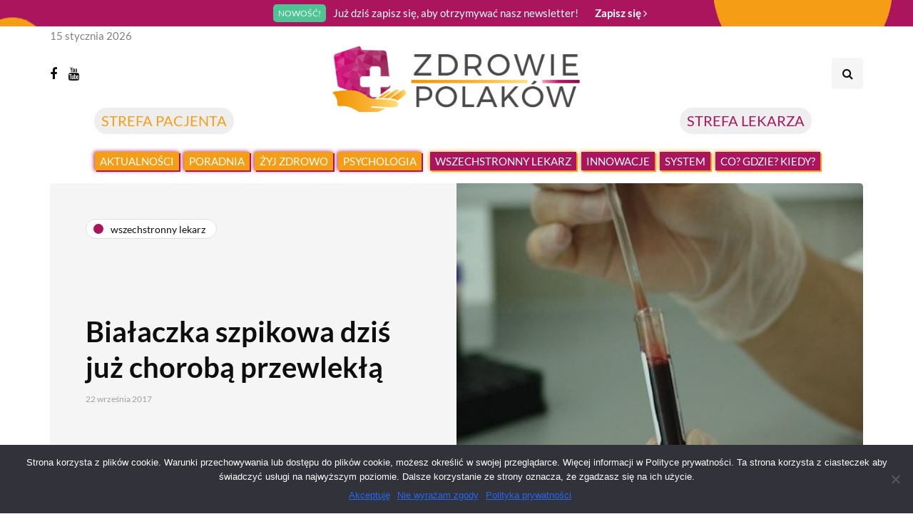

--- FILE ---
content_type: text/html; charset=UTF-8
request_url: https://zdrowie-polakow.pl/bialaczka-szpikowa-dzis-juz-choroba-przewlekla-2/
body_size: 18036
content:
<!DOCTYPE html>
<html lang="pl-PL" prefix="og: https://ogp.me/ns#">
<head>
<meta name="viewport" content="width=device-width, initial-scale=1.0" />
<meta charset="UTF-8" />
<link rel="profile" href="https://gmpg.org/xfn/11" />
<link rel="pingback" href="https://zdrowie-polakow.pl/xmlrpc.php" />
  
<!-- Optymalizacja wyszukiwarek według Rank Math - https://rankmath.com/ -->
<title>Białaczka szpikowa dziś już chorobą przewlekłą | Zdrowie Polaków</title>
<meta name="description" content="Przewlekła Białaczka Szpikowa to choroba, która do niedawna skracała czas życia pacjentów do 4-5 lat. Dziś, dzięki dostępowi do nowoczesnej, celowanej terapii"/>
<meta name="robots" content="index, follow, max-snippet:-1, max-video-preview:-1, max-image-preview:large"/>
<link rel="canonical" href="https://zdrowie-polakow.pl/bialaczka-szpikowa-dzis-juz-choroba-przewlekla-2/" />
<meta property="og:locale" content="pl_PL" />
<meta property="og:type" content="article" />
<meta property="og:title" content="Białaczka szpikowa dziś już chorobą przewlekłą - Zdrowie Polaków" />
<meta property="og:description" content="Przewlekła Białaczka Szpikowa to choroba, która do niedawna skracała czas życia pacjentów do 4-5 lat. Dziś, dzięki dostępowi do nowoczesnej, celowanej terapii" />
<meta property="og:url" content="https://zdrowie-polakow.pl/bialaczka-szpikowa-dzis-juz-choroba-przewlekla-2/" />
<meta property="og:site_name" content="Zdrowie Polaków" />
<meta property="article:tag" content="białaczka" />
<meta property="article:tag" content="choroby krwi" />
<meta property="article:tag" content="onkologia" />
<meta property="article:section" content="Wszechstronny lekarz" />
<meta property="og:updated_time" content="2021-04-12T14:11:19+02:00" />
<meta property="og:image" content="https://zdrowie-polakow.pl/wp-content/uploads/2018/01/188.116.40.192c.jpg" />
<meta property="og:image:secure_url" content="https://zdrowie-polakow.pl/wp-content/uploads/2018/01/188.116.40.192c.jpg" />
<meta property="og:image:width" content="630" />
<meta property="og:image:height" content="472" />
<meta property="og:image:alt" content="Białaczka szpikowa dziś już chorobą przewlekłą" />
<meta property="og:image:type" content="image/jpeg" />
<meta property="article:published_time" content="2017-09-22T21:38:13+02:00" />
<meta property="article:modified_time" content="2021-04-12T14:11:19+02:00" />
<meta name="twitter:card" content="summary_large_image" />
<meta name="twitter:title" content="Białaczka szpikowa dziś już chorobą przewlekłą - Zdrowie Polaków" />
<meta name="twitter:description" content="Przewlekła Białaczka Szpikowa to choroba, która do niedawna skracała czas życia pacjentów do 4-5 lat. Dziś, dzięki dostępowi do nowoczesnej, celowanej terapii" />
<meta name="twitter:image" content="https://zdrowie-polakow.pl/wp-content/uploads/2018/01/188.116.40.192c.jpg" />
<meta name="twitter:label1" content="Napisane przez" />
<meta name="twitter:data1" content="Monika Wysocka" />
<meta name="twitter:label2" content="Czas czytania" />
<meta name="twitter:data2" content="2 minuty" />
<script type="application/ld+json" class="rank-math-schema">{"@context":"https://schema.org","@graph":[{"@type":["Person","Organization"],"@id":"https://zdrowie-polakow.pl/#person","name":"redstudio"},{"@type":"WebSite","@id":"https://zdrowie-polakow.pl/#website","url":"https://zdrowie-polakow.pl","name":"redstudio","publisher":{"@id":"https://zdrowie-polakow.pl/#person"},"inLanguage":"pl-PL"},{"@type":"ImageObject","@id":"https://zdrowie-polakow.pl/wp-content/uploads/2018/01/188.116.40.192c.jpg","url":"https://zdrowie-polakow.pl/wp-content/uploads/2018/01/188.116.40.192c.jpg","width":"630","height":"472","inLanguage":"pl-PL"},{"@type":"WebPage","@id":"https://zdrowie-polakow.pl/bialaczka-szpikowa-dzis-juz-choroba-przewlekla-2/#webpage","url":"https://zdrowie-polakow.pl/bialaczka-szpikowa-dzis-juz-choroba-przewlekla-2/","name":"Bia\u0142aczka szpikowa dzi\u015b ju\u017c chorob\u0105 przewlek\u0142\u0105 - Zdrowie Polak\u00f3w","datePublished":"2017-09-22T21:38:13+02:00","dateModified":"2021-04-12T14:11:19+02:00","isPartOf":{"@id":"https://zdrowie-polakow.pl/#website"},"primaryImageOfPage":{"@id":"https://zdrowie-polakow.pl/wp-content/uploads/2018/01/188.116.40.192c.jpg"},"inLanguage":"pl-PL"},{"@type":"Person","@id":"https://zdrowie-polakow.pl/author/monikaw-2-2-2-2-2-2-2-2-2-2-2-2-2-2-2-2-2-2/","name":"Monika Wysocka","url":"https://zdrowie-polakow.pl/author/monikaw-2-2-2-2-2-2-2-2-2-2-2-2-2-2-2-2-2-2/","image":{"@type":"ImageObject","@id":"https://secure.gravatar.com/avatar/ed8aa7d10ab18e715397e6e00d1a7302?s=96&amp;d=mm&amp;r=g","url":"https://secure.gravatar.com/avatar/ed8aa7d10ab18e715397e6e00d1a7302?s=96&amp;d=mm&amp;r=g","caption":"Monika Wysocka","inLanguage":"pl-PL"}},{"@type":"BlogPosting","headline":"Bia\u0142aczka szpikowa dzi\u015b ju\u017c chorob\u0105 przewlek\u0142\u0105 - Zdrowie Polak\u00f3w","datePublished":"2017-09-22T21:38:13+02:00","dateModified":"2021-04-12T14:11:19+02:00","articleSection":"Wszechstronny lekarz","author":{"@id":"https://zdrowie-polakow.pl/author/monikaw-2-2-2-2-2-2-2-2-2-2-2-2-2-2-2-2-2-2/","name":"Monika Wysocka"},"publisher":{"@id":"https://zdrowie-polakow.pl/#person"},"description":"Przewlek\u0142a Bia\u0142aczka Szpikowa to choroba, kt\u00f3ra do niedawna skraca\u0142a czas \u017cycia pacjent\u00f3w do 4-5 lat. Dzi\u015b, dzi\u0119ki dost\u0119powi do nowoczesnej, celowanej terapii","name":"Bia\u0142aczka szpikowa dzi\u015b ju\u017c chorob\u0105 przewlek\u0142\u0105 - Zdrowie Polak\u00f3w","@id":"https://zdrowie-polakow.pl/bialaczka-szpikowa-dzis-juz-choroba-przewlekla-2/#richSnippet","isPartOf":{"@id":"https://zdrowie-polakow.pl/bialaczka-szpikowa-dzis-juz-choroba-przewlekla-2/#webpage"},"image":{"@id":"https://zdrowie-polakow.pl/wp-content/uploads/2018/01/188.116.40.192c.jpg"},"inLanguage":"pl-PL","mainEntityOfPage":{"@id":"https://zdrowie-polakow.pl/bialaczka-szpikowa-dzis-juz-choroba-przewlekla-2/#webpage"}}]}</script>
<!-- /Wtyczka Rank Math WordPress SEO -->

<link rel="alternate" type="application/rss+xml" title="Zdrowie Polaków &raquo; Kanał z wpisami" href="https://zdrowie-polakow.pl/feed/" />
<link rel="alternate" type="application/rss+xml" title="Zdrowie Polaków &raquo; Kanał z komentarzami" href="https://zdrowie-polakow.pl/comments/feed/" />
<script type="text/javascript">
/* <![CDATA[ */
window._wpemojiSettings = {"baseUrl":"https:\/\/s.w.org\/images\/core\/emoji\/15.0.3\/72x72\/","ext":".png","svgUrl":"https:\/\/s.w.org\/images\/core\/emoji\/15.0.3\/svg\/","svgExt":".svg","source":{"concatemoji":"https:\/\/zdrowie-polakow.pl\/wp-includes\/js\/wp-emoji-release.min.js?ver=6.5.7"}};
/*! This file is auto-generated */
!function(i,n){var o,s,e;function c(e){try{var t={supportTests:e,timestamp:(new Date).valueOf()};sessionStorage.setItem(o,JSON.stringify(t))}catch(e){}}function p(e,t,n){e.clearRect(0,0,e.canvas.width,e.canvas.height),e.fillText(t,0,0);var t=new Uint32Array(e.getImageData(0,0,e.canvas.width,e.canvas.height).data),r=(e.clearRect(0,0,e.canvas.width,e.canvas.height),e.fillText(n,0,0),new Uint32Array(e.getImageData(0,0,e.canvas.width,e.canvas.height).data));return t.every(function(e,t){return e===r[t]})}function u(e,t,n){switch(t){case"flag":return n(e,"\ud83c\udff3\ufe0f\u200d\u26a7\ufe0f","\ud83c\udff3\ufe0f\u200b\u26a7\ufe0f")?!1:!n(e,"\ud83c\uddfa\ud83c\uddf3","\ud83c\uddfa\u200b\ud83c\uddf3")&&!n(e,"\ud83c\udff4\udb40\udc67\udb40\udc62\udb40\udc65\udb40\udc6e\udb40\udc67\udb40\udc7f","\ud83c\udff4\u200b\udb40\udc67\u200b\udb40\udc62\u200b\udb40\udc65\u200b\udb40\udc6e\u200b\udb40\udc67\u200b\udb40\udc7f");case"emoji":return!n(e,"\ud83d\udc26\u200d\u2b1b","\ud83d\udc26\u200b\u2b1b")}return!1}function f(e,t,n){var r="undefined"!=typeof WorkerGlobalScope&&self instanceof WorkerGlobalScope?new OffscreenCanvas(300,150):i.createElement("canvas"),a=r.getContext("2d",{willReadFrequently:!0}),o=(a.textBaseline="top",a.font="600 32px Arial",{});return e.forEach(function(e){o[e]=t(a,e,n)}),o}function t(e){var t=i.createElement("script");t.src=e,t.defer=!0,i.head.appendChild(t)}"undefined"!=typeof Promise&&(o="wpEmojiSettingsSupports",s=["flag","emoji"],n.supports={everything:!0,everythingExceptFlag:!0},e=new Promise(function(e){i.addEventListener("DOMContentLoaded",e,{once:!0})}),new Promise(function(t){var n=function(){try{var e=JSON.parse(sessionStorage.getItem(o));if("object"==typeof e&&"number"==typeof e.timestamp&&(new Date).valueOf()<e.timestamp+604800&&"object"==typeof e.supportTests)return e.supportTests}catch(e){}return null}();if(!n){if("undefined"!=typeof Worker&&"undefined"!=typeof OffscreenCanvas&&"undefined"!=typeof URL&&URL.createObjectURL&&"undefined"!=typeof Blob)try{var e="postMessage("+f.toString()+"("+[JSON.stringify(s),u.toString(),p.toString()].join(",")+"));",r=new Blob([e],{type:"text/javascript"}),a=new Worker(URL.createObjectURL(r),{name:"wpTestEmojiSupports"});return void(a.onmessage=function(e){c(n=e.data),a.terminate(),t(n)})}catch(e){}c(n=f(s,u,p))}t(n)}).then(function(e){for(var t in e)n.supports[t]=e[t],n.supports.everything=n.supports.everything&&n.supports[t],"flag"!==t&&(n.supports.everythingExceptFlag=n.supports.everythingExceptFlag&&n.supports[t]);n.supports.everythingExceptFlag=n.supports.everythingExceptFlag&&!n.supports.flag,n.DOMReady=!1,n.readyCallback=function(){n.DOMReady=!0}}).then(function(){return e}).then(function(){var e;n.supports.everything||(n.readyCallback(),(e=n.source||{}).concatemoji?t(e.concatemoji):e.wpemoji&&e.twemoji&&(t(e.twemoji),t(e.wpemoji)))}))}((window,document),window._wpemojiSettings);
/* ]]> */
</script>
<link rel="stylesheet" href="https://zdrowie-polakow.pl/wp-content/plugins/dpProEventCalendar/css/dpProEventCalendar.min.css?ver=3.2.6">
<link rel="stylesheet" href="https://zdrowie-polakow.pl/wp-content/plugins/ajax-login-and-registration-modal-popup/assets/lrm-core-compiled.css?ver=57">
<link rel="stylesheet" href="https://zdrowie-polakow.pl/wp-content/plugins/ajax-login-and-registration-modal-popup/skins/default/skin.css?ver=57">
<style id='wp-emoji-styles-inline-css' type='text/css'>

	img.wp-smiley, img.emoji {
		display: inline !important;
		border: none !important;
		box-shadow: none !important;
		height: 1em !important;
		width: 1em !important;
		margin: 0 0.07em !important;
		vertical-align: -0.1em !important;
		background: none !important;
		padding: 0 !important;
	}
</style>
<link rel="stylesheet" href="https://zdrowie-polakow.pl/wp-includes/css/dist/block-library/style.min.css?ver=6.5.7">
<style id='rank-math-toc-block-style-inline-css' type='text/css'>
.wp-block-rank-math-toc-block nav ol{counter-reset:item}.wp-block-rank-math-toc-block nav ol li{display:block}.wp-block-rank-math-toc-block nav ol li:before{content:counters(item, ".") ". ";counter-increment:item}

</style>
<link rel="stylesheet" href="https://zdrowie-polakow.pl/wp-content/plugins/post-type-archive-mapping/dist/blockstyles.css?ver=all">
<style id='classic-theme-styles-inline-css' type='text/css'>
/*! This file is auto-generated */
.wp-block-button__link{color:#fff;background-color:#32373c;border-radius:9999px;box-shadow:none;text-decoration:none;padding:calc(.667em + 2px) calc(1.333em + 2px);font-size:1.125em}.wp-block-file__button{background:#32373c;color:#fff;text-decoration:none}
</style>
<style id='global-styles-inline-css' type='text/css'>
body{--wp--preset--color--black: #000000;--wp--preset--color--cyan-bluish-gray: #abb8c3;--wp--preset--color--white: #ffffff;--wp--preset--color--pale-pink: #f78da7;--wp--preset--color--vivid-red: #cf2e2e;--wp--preset--color--luminous-vivid-orange: #ff6900;--wp--preset--color--luminous-vivid-amber: #fcb900;--wp--preset--color--light-green-cyan: #7bdcb5;--wp--preset--color--vivid-green-cyan: #00d084;--wp--preset--color--pale-cyan-blue: #8ed1fc;--wp--preset--color--vivid-cyan-blue: #0693e3;--wp--preset--color--vivid-purple: #9b51e0;--wp--preset--gradient--vivid-cyan-blue-to-vivid-purple: linear-gradient(135deg,rgba(6,147,227,1) 0%,rgb(155,81,224) 100%);--wp--preset--gradient--light-green-cyan-to-vivid-green-cyan: linear-gradient(135deg,rgb(122,220,180) 0%,rgb(0,208,130) 100%);--wp--preset--gradient--luminous-vivid-amber-to-luminous-vivid-orange: linear-gradient(135deg,rgba(252,185,0,1) 0%,rgba(255,105,0,1) 100%);--wp--preset--gradient--luminous-vivid-orange-to-vivid-red: linear-gradient(135deg,rgba(255,105,0,1) 0%,rgb(207,46,46) 100%);--wp--preset--gradient--very-light-gray-to-cyan-bluish-gray: linear-gradient(135deg,rgb(238,238,238) 0%,rgb(169,184,195) 100%);--wp--preset--gradient--cool-to-warm-spectrum: linear-gradient(135deg,rgb(74,234,220) 0%,rgb(151,120,209) 20%,rgb(207,42,186) 40%,rgb(238,44,130) 60%,rgb(251,105,98) 80%,rgb(254,248,76) 100%);--wp--preset--gradient--blush-light-purple: linear-gradient(135deg,rgb(255,206,236) 0%,rgb(152,150,240) 100%);--wp--preset--gradient--blush-bordeaux: linear-gradient(135deg,rgb(254,205,165) 0%,rgb(254,45,45) 50%,rgb(107,0,62) 100%);--wp--preset--gradient--luminous-dusk: linear-gradient(135deg,rgb(255,203,112) 0%,rgb(199,81,192) 50%,rgb(65,88,208) 100%);--wp--preset--gradient--pale-ocean: linear-gradient(135deg,rgb(255,245,203) 0%,rgb(182,227,212) 50%,rgb(51,167,181) 100%);--wp--preset--gradient--electric-grass: linear-gradient(135deg,rgb(202,248,128) 0%,rgb(113,206,126) 100%);--wp--preset--gradient--midnight: linear-gradient(135deg,rgb(2,3,129) 0%,rgb(40,116,252) 100%);--wp--preset--font-size--small: 13px;--wp--preset--font-size--medium: 20px;--wp--preset--font-size--large: 36px;--wp--preset--font-size--x-large: 42px;--wp--preset--spacing--20: 0.44rem;--wp--preset--spacing--30: 0.67rem;--wp--preset--spacing--40: 1rem;--wp--preset--spacing--50: 1.5rem;--wp--preset--spacing--60: 2.25rem;--wp--preset--spacing--70: 3.38rem;--wp--preset--spacing--80: 5.06rem;--wp--preset--shadow--natural: 6px 6px 9px rgba(0, 0, 0, 0.2);--wp--preset--shadow--deep: 12px 12px 50px rgba(0, 0, 0, 0.4);--wp--preset--shadow--sharp: 6px 6px 0px rgba(0, 0, 0, 0.2);--wp--preset--shadow--outlined: 6px 6px 0px -3px rgba(255, 255, 255, 1), 6px 6px rgba(0, 0, 0, 1);--wp--preset--shadow--crisp: 6px 6px 0px rgba(0, 0, 0, 1);}:where(.is-layout-flex){gap: 0.5em;}:where(.is-layout-grid){gap: 0.5em;}body .is-layout-flex{display: flex;}body .is-layout-flex{flex-wrap: wrap;align-items: center;}body .is-layout-flex > *{margin: 0;}body .is-layout-grid{display: grid;}body .is-layout-grid > *{margin: 0;}:where(.wp-block-columns.is-layout-flex){gap: 2em;}:where(.wp-block-columns.is-layout-grid){gap: 2em;}:where(.wp-block-post-template.is-layout-flex){gap: 1.25em;}:where(.wp-block-post-template.is-layout-grid){gap: 1.25em;}.has-black-color{color: var(--wp--preset--color--black) !important;}.has-cyan-bluish-gray-color{color: var(--wp--preset--color--cyan-bluish-gray) !important;}.has-white-color{color: var(--wp--preset--color--white) !important;}.has-pale-pink-color{color: var(--wp--preset--color--pale-pink) !important;}.has-vivid-red-color{color: var(--wp--preset--color--vivid-red) !important;}.has-luminous-vivid-orange-color{color: var(--wp--preset--color--luminous-vivid-orange) !important;}.has-luminous-vivid-amber-color{color: var(--wp--preset--color--luminous-vivid-amber) !important;}.has-light-green-cyan-color{color: var(--wp--preset--color--light-green-cyan) !important;}.has-vivid-green-cyan-color{color: var(--wp--preset--color--vivid-green-cyan) !important;}.has-pale-cyan-blue-color{color: var(--wp--preset--color--pale-cyan-blue) !important;}.has-vivid-cyan-blue-color{color: var(--wp--preset--color--vivid-cyan-blue) !important;}.has-vivid-purple-color{color: var(--wp--preset--color--vivid-purple) !important;}.has-black-background-color{background-color: var(--wp--preset--color--black) !important;}.has-cyan-bluish-gray-background-color{background-color: var(--wp--preset--color--cyan-bluish-gray) !important;}.has-white-background-color{background-color: var(--wp--preset--color--white) !important;}.has-pale-pink-background-color{background-color: var(--wp--preset--color--pale-pink) !important;}.has-vivid-red-background-color{background-color: var(--wp--preset--color--vivid-red) !important;}.has-luminous-vivid-orange-background-color{background-color: var(--wp--preset--color--luminous-vivid-orange) !important;}.has-luminous-vivid-amber-background-color{background-color: var(--wp--preset--color--luminous-vivid-amber) !important;}.has-light-green-cyan-background-color{background-color: var(--wp--preset--color--light-green-cyan) !important;}.has-vivid-green-cyan-background-color{background-color: var(--wp--preset--color--vivid-green-cyan) !important;}.has-pale-cyan-blue-background-color{background-color: var(--wp--preset--color--pale-cyan-blue) !important;}.has-vivid-cyan-blue-background-color{background-color: var(--wp--preset--color--vivid-cyan-blue) !important;}.has-vivid-purple-background-color{background-color: var(--wp--preset--color--vivid-purple) !important;}.has-black-border-color{border-color: var(--wp--preset--color--black) !important;}.has-cyan-bluish-gray-border-color{border-color: var(--wp--preset--color--cyan-bluish-gray) !important;}.has-white-border-color{border-color: var(--wp--preset--color--white) !important;}.has-pale-pink-border-color{border-color: var(--wp--preset--color--pale-pink) !important;}.has-vivid-red-border-color{border-color: var(--wp--preset--color--vivid-red) !important;}.has-luminous-vivid-orange-border-color{border-color: var(--wp--preset--color--luminous-vivid-orange) !important;}.has-luminous-vivid-amber-border-color{border-color: var(--wp--preset--color--luminous-vivid-amber) !important;}.has-light-green-cyan-border-color{border-color: var(--wp--preset--color--light-green-cyan) !important;}.has-vivid-green-cyan-border-color{border-color: var(--wp--preset--color--vivid-green-cyan) !important;}.has-pale-cyan-blue-border-color{border-color: var(--wp--preset--color--pale-cyan-blue) !important;}.has-vivid-cyan-blue-border-color{border-color: var(--wp--preset--color--vivid-cyan-blue) !important;}.has-vivid-purple-border-color{border-color: var(--wp--preset--color--vivid-purple) !important;}.has-vivid-cyan-blue-to-vivid-purple-gradient-background{background: var(--wp--preset--gradient--vivid-cyan-blue-to-vivid-purple) !important;}.has-light-green-cyan-to-vivid-green-cyan-gradient-background{background: var(--wp--preset--gradient--light-green-cyan-to-vivid-green-cyan) !important;}.has-luminous-vivid-amber-to-luminous-vivid-orange-gradient-background{background: var(--wp--preset--gradient--luminous-vivid-amber-to-luminous-vivid-orange) !important;}.has-luminous-vivid-orange-to-vivid-red-gradient-background{background: var(--wp--preset--gradient--luminous-vivid-orange-to-vivid-red) !important;}.has-very-light-gray-to-cyan-bluish-gray-gradient-background{background: var(--wp--preset--gradient--very-light-gray-to-cyan-bluish-gray) !important;}.has-cool-to-warm-spectrum-gradient-background{background: var(--wp--preset--gradient--cool-to-warm-spectrum) !important;}.has-blush-light-purple-gradient-background{background: var(--wp--preset--gradient--blush-light-purple) !important;}.has-blush-bordeaux-gradient-background{background: var(--wp--preset--gradient--blush-bordeaux) !important;}.has-luminous-dusk-gradient-background{background: var(--wp--preset--gradient--luminous-dusk) !important;}.has-pale-ocean-gradient-background{background: var(--wp--preset--gradient--pale-ocean) !important;}.has-electric-grass-gradient-background{background: var(--wp--preset--gradient--electric-grass) !important;}.has-midnight-gradient-background{background: var(--wp--preset--gradient--midnight) !important;}.has-small-font-size{font-size: var(--wp--preset--font-size--small) !important;}.has-medium-font-size{font-size: var(--wp--preset--font-size--medium) !important;}.has-large-font-size{font-size: var(--wp--preset--font-size--large) !important;}.has-x-large-font-size{font-size: var(--wp--preset--font-size--x-large) !important;}
.wp-block-navigation a:where(:not(.wp-element-button)){color: inherit;}
:where(.wp-block-post-template.is-layout-flex){gap: 1.25em;}:where(.wp-block-post-template.is-layout-grid){gap: 1.25em;}
:where(.wp-block-columns.is-layout-flex){gap: 2em;}:where(.wp-block-columns.is-layout-grid){gap: 2em;}
.wp-block-pullquote{font-size: 1.5em;line-height: 1.6;}
</style>
<link rel="stylesheet" href="https://zdrowie-polakow.pl/wp-content/plugins/contact-form-7/includes/css/styles.css?ver=5.9.4">
<link rel="stylesheet" href="https://zdrowie-polakow.pl/wp-content/plugins/cookie-notice/css/front.min.css?ver=2.4.16">
<link rel="stylesheet" href="https://zdrowie-polakow.pl/wp-content/plugins/countdown-timer-ultimate/assets/css/wpcdt-public.css?ver=2.6">
<link rel="stylesheet" href="https://zdrowie-polakow.pl/wp-content/plugins/responsive-lightbox/assets/swipebox/swipebox.min.css?ver=2.4.7">
<link rel="stylesheet" href="https://zdrowie-polakow.pl/wp-content/plugins/wp-pagenavi/pagenavi-css.css?ver=2.70">
<link rel="stylesheet" href="https://zdrowie-polakow.pl/wp-content/themes/inhype/css/bootstrap.css?ver=6.5.7">
<link rel="stylesheet" href="https://zdrowie-polakow.pl/wp-content/themes/inhype/js/owl-carousel/owl.carousel.css?ver=6.5.7">
<link rel="stylesheet" href="https://zdrowie-polakow.pl/wp-content/themes/inhype/style.css?ver=1.0.2">
<link rel="stylesheet" href="https://zdrowie-polakow.pl/wp-content/themes/inhype/responsive.css?ver=all">
<link rel="stylesheet" href="https://zdrowie-polakow.pl/wp-content/themes/inhype/css/animations.css?ver=6.5.7">
<link rel="stylesheet" href="https://zdrowie-polakow.pl/wp-content/themes/inhype/css/font-awesome.css?ver=6.5.7">
<link rel="stylesheet" href="https://zdrowie-polakow.pl/wp-content/themes/inhype/js/select2/select2.css?ver=6.5.7">
<link rel="stylesheet" href="https://zdrowie-polakow.pl/wp-content/themes/inhype/css/idangerous.swiper.css?ver=6.5.7">
<link rel="stylesheet" href="https://zdrowie-polakow.pl/wp-content/themes/inhype/js/aos/aos.css?ver=6.5.7">
<link rel="stylesheet" href="https://zdrowie-polakow.pl/wp-includes/css/dashicons.min.css?ver=6.5.7">
<link rel="stylesheet" href="https://zdrowie-polakow.pl/wp-includes/js/thickbox/thickbox.css?ver=6.5.7">
<link rel="stylesheet" href="https://zdrowie-polakow.pl/wp-content/themes/inhype/inc/modules/mega-menu/css/mega-menu.css?ver=6.5.7">
<link rel="stylesheet" href="https://zdrowie-polakow.pl/wp-content/themes/inhype/inc/modules/mega-menu/css/mega-menu-responsive.css?ver=6.5.7">
<link rel="stylesheet" href="https://zdrowie-polakow.pl/wp-content/uploads/style-cache-inhype.css?ver=1717574593.8291">
<script type="text/javascript" src="https://zdrowie-polakow.pl/wp-includes/js/jquery/jquery.min.js?ver=3.7.1" id="jquery-core-js"></script>
<script type="text/javascript" src="https://zdrowie-polakow.pl/wp-includes/js/jquery/jquery-migrate.min.js?ver=3.4.1" id="jquery-migrate-js"></script>
<script type="text/javascript" id="cookie-notice-front-js-before">
/* <![CDATA[ */
var cnArgs = {"ajaxUrl":"https:\/\/zdrowie-polakow.pl\/wp-admin\/admin-ajax.php","nonce":"12fb740008","hideEffect":"fade","position":"bottom","onScroll":false,"onScrollOffset":100,"onClick":false,"cookieName":"cookie_notice_accepted","cookieTime":2592000,"cookieTimeRejected":2592000,"globalCookie":false,"redirection":false,"cache":false,"revokeCookies":false,"revokeCookiesOpt":"automatic"};
/* ]]> */
</script>
<script type="text/javascript" src="https://zdrowie-polakow.pl/wp-content/plugins/cookie-notice/js/front.min.js?ver=2.4.16" id="cookie-notice-front-js"></script>
<script type="text/javascript" src="https://zdrowie-polakow.pl/wp-content/plugins/responsive-lightbox/assets/swipebox/jquery.swipebox.min.js?ver=2.4.7" id="responsive-lightbox-swipebox-js"></script>
<script type="text/javascript" src="https://zdrowie-polakow.pl/wp-includes/js/underscore.min.js?ver=1.13.4" id="underscore-js"></script>
<script type="text/javascript" src="https://zdrowie-polakow.pl/wp-content/plugins/responsive-lightbox/assets/infinitescroll/infinite-scroll.pkgd.min.js?ver=6.5.7" id="responsive-lightbox-infinite-scroll-js"></script>
<script type="text/javascript" id="responsive-lightbox-js-before">
/* <![CDATA[ */
var rlArgs = {"script":"swipebox","selector":"lightbox","customEvents":"","activeGalleries":true,"animation":true,"hideCloseButtonOnMobile":false,"removeBarsOnMobile":false,"hideBars":true,"hideBarsDelay":5000,"videoMaxWidth":1080,"useSVG":true,"loopAtEnd":false,"woocommerce_gallery":false,"ajaxurl":"https:\/\/zdrowie-polakow.pl\/wp-admin\/admin-ajax.php","nonce":"39aa9cb7ee","preview":false,"postId":1935,"scriptExtension":false};
/* ]]> */
</script>
<script type="text/javascript" src="https://zdrowie-polakow.pl/wp-content/plugins/responsive-lightbox/js/front.js?ver=2.4.7" id="responsive-lightbox-js"></script>
<script type="text/javascript" src="https://zdrowie-polakow.pl/wp-content/uploads/js-cache-inhype.js?ver=1717574593.8335" id="js-cache-inhype-js"></script>
<link rel="https://api.w.org/" href="https://zdrowie-polakow.pl/wp-json/" /><link rel="alternate" type="application/json" href="https://zdrowie-polakow.pl/wp-json/wp/v2/posts/1935" /><link rel="EditURI" type="application/rsd+xml" title="RSD" href="https://zdrowie-polakow.pl/xmlrpc.php?rsd" />
<meta name="generator" content="WordPress 6.5.7" />
<link rel='shortlink' href='https://zdrowie-polakow.pl/?p=1935' />
<link rel="alternate" type="application/json+oembed" href="https://zdrowie-polakow.pl/wp-json/oembed/1.0/embed?url=https%3A%2F%2Fzdrowie-polakow.pl%2Fbialaczka-szpikowa-dzis-juz-choroba-przewlekla-2%2F" />
<link rel="alternate" type="text/xml+oembed" href="https://zdrowie-polakow.pl/wp-json/oembed/1.0/embed?url=https%3A%2F%2Fzdrowie-polakow.pl%2Fbialaczka-szpikowa-dzis-juz-choroba-przewlekla-2%2F&#038;format=xml" />
<!-- HFCM by 99 Robots - Snippet # 1: Google tag -->
<!-- Global site tag (gtag.js) - Google Analytics -->
<script async src="https://www.googletagmanager.com/gtag/js?id=G-8MB6GZ2YPX"></script>
<script>
  window.dataLayer = window.dataLayer || [];
  function gtag(){dataLayer.push(arguments);}
  gtag('js', new Date());

  gtag('config', 'G-8MB6GZ2YPX');
</script>
<!-- /end HFCM by 99 Robots -->
<!-- SEO meta tags powered by SmartCrawl https://wpmudev.com/project/smartcrawl-wordpress-seo/ -->
<link rel="canonical" href="https://zdrowie-polakow.pl/bialaczka-szpikowa-dzis-juz-choroba-przewlekla-2/" />
<meta name="description" content="Przewlekła Białaczka Szpikowa to choroba, która do niedawna skracała czas życia pacjentów do 4-5 lat. Dziś, dzięki dostępowi do nowoczesnej, celowanej terap ..." />
<script type="application/ld+json">{"@context":"https:\/\/schema.org","@graph":[{"@type":"Organization","@id":"https:\/\/zdrowie-polakow.pl\/#schema-publishing-organization","url":"https:\/\/zdrowie-polakow.pl","name":"Zdrowie Polak\u00f3w"},{"@type":"WebSite","@id":"https:\/\/zdrowie-polakow.pl\/#schema-website","url":"https:\/\/zdrowie-polakow.pl","name":"Zdrowie Polak\u00f3w","encoding":"UTF-8","potentialAction":{"@type":"SearchAction","target":"https:\/\/zdrowie-polakow.pl\/search\/{search_term_string}\/","query-input":"required name=search_term_string"}},{"@type":"Person","@id":"https:\/\/zdrowie-polakow.pl\/author\/monikaw-2-2-2-2-2-2-2-2-2-2-2-2-2-2-2-2-2-2\/#schema-author","name":"Monika Wysocka","url":"https:\/\/zdrowie-polakow.pl\/author\/monikaw-2-2-2-2-2-2-2-2-2-2-2-2-2-2-2-2-2-2\/"},{"@type":"WebPage","@id":"https:\/\/zdrowie-polakow.pl\/bialaczka-szpikowa-dzis-juz-choroba-przewlekla-2\/#schema-webpage","isPartOf":{"@id":"https:\/\/zdrowie-polakow.pl\/#schema-website"},"publisher":{"@id":"https:\/\/zdrowie-polakow.pl\/#schema-publishing-organization"},"url":"https:\/\/zdrowie-polakow.pl\/bialaczka-szpikowa-dzis-juz-choroba-przewlekla-2\/"},{"@type":"Article","mainEntityOfPage":{"@id":"https:\/\/zdrowie-polakow.pl\/bialaczka-szpikowa-dzis-juz-choroba-przewlekla-2\/#schema-webpage"},"author":{"@id":"https:\/\/zdrowie-polakow.pl\/author\/monikaw-2-2-2-2-2-2-2-2-2-2-2-2-2-2-2-2-2-2\/#schema-author"},"publisher":{"@id":"https:\/\/zdrowie-polakow.pl\/#schema-publishing-organization"},"dateModified":"2021-04-12T14:11:19","datePublished":"2017-09-22T21:38:13","headline":"Bia\u0142aczka szpikowa dzi\u015b ju\u017c chorob\u0105 przewlek\u0142\u0105 | Zdrowie Polak\u00f3w","description":"Przewlek\u0142a Bia\u0142aczka Szpikowa to choroba, kt\u00f3ra do niedawna skraca\u0142a czas \u017cycia pacjent\u00f3w do 4-5 lat. Dzi\u015b, dzi\u0119ki dost\u0119powi do nowoczesnej, celowanej terap ...","name":"Bia\u0142aczka szpikowa dzi\u015b ju\u017c chorob\u0105 przewlek\u0142\u0105","image":{"@type":"ImageObject","@id":"https:\/\/zdrowie-polakow.pl\/bialaczka-szpikowa-dzis-juz-choroba-przewlekla-2\/#schema-article-image","url":"https:\/\/zdrowie-polakow.pl\/wp-content\/uploads\/2018\/01\/188.116.40.192c.jpg","height":472,"width":630},"thumbnailUrl":"https:\/\/zdrowie-polakow.pl\/wp-content\/uploads\/2018\/01\/188.116.40.192c.jpg"}]}</script>
<!-- /SEO -->
<link rel="icon" href="https://zdrowie-polakow.pl/wp-content/uploads/2017/10/favicon.png" sizes="32x32" />
<link rel="icon" href="https://zdrowie-polakow.pl/wp-content/uploads/2017/10/favicon.png" sizes="192x192" />
<link rel="apple-touch-icon" href="https://zdrowie-polakow.pl/wp-content/uploads/2017/10/favicon.png" />
<meta name="msapplication-TileImage" content="https://zdrowie-polakow.pl/wp-content/uploads/2017/10/favicon.png" />
		<style type="text/css" id="wp-custom-css">
			.menu-item {padding: 4px 2px 4px 2px !important; margin: 0px 0px 0px 0px !important; margin: auto !important;}

.menu_pac {background-color: #f59e15; margin: 14px 2px -2px 5px !important; box-shadow: 2px 2px #aa155d, -1px 0 0.6em #aa155d; margin-top: 40px !important;}

.menu_spec {background-color: #aa155d; margin: 14px 2px -2px 5px !important; !important; box-shadow: 2px 2px #f59e15, -1px 0 0.6em #f59e15; margin-top: 40px !important;}

#menu-zp-2 {font-size: 10px !important;  margin-top: 20px !important;}

.przerwa a {color: white !important; margin-left: 0px !important; padding: 0px 0px 0px 0px !important;}

#mgt-menu-item-9847 > a {padding-left: 10px;}

#menu-zp-2 .menu-item a {padding: 5px 5px 5px 5px !important; margin-top: -5px !important; margin-bottom: -5px !important; font-size: 15px !important;}

.menu_spec a {font-size: 13px !important; padding-top: 10px !important; padding-bottom: 10px !important; color: white !important;}

.menu_pac a {font-size: 13px !important; padding-top: 10px !important; padding-bottom: 10px !important; color: white !important; }

.ikona_onrazeka {max-height: 80px !important; margin: -20px -10px -20px 0px;}

.ikona_onrazekb {max-height: 80px !important; margin: -20px -10px -20px 0px; }


.navbar-inner {
    text-align: center;
		margin: auto;
		float: none;
		position: relative;
}

body > div.header-menu-bg {margin-bottom: -180px !important; margin-top: 120px; font-weight: bold; position: absolute;}

.toppac {float: left !important; left: 60px !important; bottom: 10px; font-size: 20px !important; font-weight: 400}

.toplek {bottom: 10px; font-size: 20px !important; right: 0px !important;  font-weight: 400;}


.toppac a {color: #f59e15 !important; border: 0px solid red !important; padding: 1px 10px 1px 10px !important; border-radius: 50px; background-color: #eee}
.toplek a {color: #aa155d !important; border: 0px solid red !important; padding: 1px 10px 1px 10px !important; border-radius: 50px; background-color: #eee}

.toplek {float: right !important; margin-right: 70px !important;}

body > div.header-menu-bg.menu_white.menu_border_boxed.header-menu-none.header-menu-social-icons-left > div > div > div > div > div.menu-top-menu-container {border-bottom: none;}

body > div.content-block.clearfix > div.inhype-fullwidthpostsslider-block-wrapper  {max-height: 500px !important}

.inhype-fullwidthpostsslider-block-wrapper .inhype-fullwidthpostsslider-block-pagination.show-flex {margin-bottom: -50px}

body > div.content-block.clearfix > div:nth-child(4) {margin-bottom: -30px !important;  margin-top: 60px}

body > div.content-block.clearfix > div:nth-child(6) {margin-bottom: -30px !important;  margin-top: 60px;}

body > div.content-block.clearfix > div:nth-child(8) {margin-bottom: -30px !important; }

.post-read-time {display: none !important}

.post-info-dot {display: none !important}

.inhype-fullwidthpostsslider-block-wrapper {margin-bottom: 0px; }

.inhype-postsgrid5-block-wrapper {background-color: hsl(0, 0%, 60%) !important; padding-top: 50px; bottom: -30px !important;}

.inhype-postsgrid5-block-wrapper h4 {color: white !important}

.inhype-postsgrid5-block-wrapper time {color: white !important}

.inhype-postsgrid5-block-wrapper .inhype-post-details a {color: white !important}

.inhype-postsgrid3-block-wrapper {margin-top: -80px !important}

.inhype-postsgrid1-block-wrapper  {border-top: #aa155d 6px solid;   border-image: linear-gradient(to right, #f59e15, #aa155d) 1 1 100%;}

body > div.header-menu-bg.menu_white.menu_border_boxed.header-menu-uppercase.header-menu-social-icons-left > div > div > div > div > div.menu-top-menu-container {border-bottom: 0px;}


.category-posts-count {display: none !important;}


@media only screen and (min-width: 600px) {
  /* For tablets: */
	.logo img {height: 102px !important; width: 350px !important; margin-bottom: -20px}
	
#mgt-menu-item-10202 {margin-left: 10px !important;}

}


.inhype-postsgrid1-block-wrapper {border-bottom: 0px solid}

.inhype-postsgrid1-block-wrapper  {border-top: #aa155d 4px solid;   border-image: linear-gradient(to right, #f59e15, #aa155d) 1 1 100%;}


.inhype-postsgrid4-block-wrapper {border-top: #aa155d 6px solid;   border-image: linear-gradient(to right, #f59e15, #aa155d) 1 1 100%;}

body > div.content-block.clearfix > div:nth-child(10) {margin-bottom: -45px !important;  margin-top: -60px; border-bottom: 0px;}

body > div.content-block.clearfix > div:nth-child(11) {margin-bottom: 20px;}

body > div.content-block.clearfix > div:nth-child(2) {margin-bottom: -30px !important;  margin-top: 0px;}

body > div.header-topline-wrapper > div > div > div > div {padding-top: 5px !important; padding-bottom: 5px !important;}


body > div.content-block.clearfix > div:nth-child(3) {margin-bottom: -45px !important}

body > div.content-block.clearfix > div:nth-child(9) {background-color: #aa155d !important; padding-top: 30px !important; border: none}

body > div.content-block.clearfix > div:nth-child(11) {background-color: #c9c9c9 !important; padding-top: 30px !important; border: none}


body > div.content-block.clearfix > div:nth-child(9) h3 a {color: white !important;}

body > div.content-block.post-header-inheader3.post-sidebar-disable > div.post-container.container.span-col-md-12.post-single-content > div > div > div > div.inhype-post.inhype-post-bottom > div > div.post-info-share > div > div.post-social-frame {display: none;}

body > div.content-block.post-header-inheader3.post-sidebar-disable > div.post-container.container.span-col-md-12.post-single-content > div > div > div > div.inhype-post.inhype-post-top > div > div.post-info-share > div > div.post-social-frame {display: none;}

.czas {margin-top: 70px; text-align: center; font-size: 26px; text-transform: uppercase;}

div.inhype-post-details > div.post-details-bottom.post-details-bottom-inline > div.post-info-share > div > div.post-social-frame > div {display: none !important;}

@media only screen and (max-width: 590px) {
  /* For Mobile: */
	.logo img {width: 175px !important; margin: 20px 0px 20px 0px;}
	body > div.header-topline-wrapper {margin-bottom: -30px}

	.menu_pac {background-color: #f59e15; margin: 0px 0px 0px 0px !important; margin-top: 15px !important; color: black !important}
	
	.menu_pac a {color: black !important}
	
	.menu_spec a {color: black !important}

.menu_spec {background-color: #aa155d; margin: 0px 0px 0px 0px !important; margin-top: 10px !important; color: black !important; border: 0px solid white;}
	
	#menu-zp-2 {font-size: 0px !important;  margin-top: 20px !important;}

.przerwa a {display: none !important}

	body > header > div.container > div.row {margin-bottom: -40px}
	
}


.page-id-10222 h3 a {text-decoration: none; font-size: 20px; line-height: 1px !important; margin-top: -20px !important}

.page-id-10221 h3 a {text-decoration: none; font-size: 20px; line-height: 1px !important; margin-top: -20px !important}

.page-id-10221 h3 {line-height: 0.8em !important; margin-top: -5px !important}

.page-id-10222 h3 {line-height: 0.8em !important; margin-top: -5px !important}

#footer-sidebar {border-top: 1px black solid; padding-top: 20px }

#footer-sidebar div > ul > li {line-height: 1em !important; padding: 10px 10px 10px 10px !important; border: 1px solid #aa155d; background-color: #aa155d; margin-bottom: 10px; border-radius: 20px; text-align: center}

#footer-sidebar .btn {background-color: #aa155d !important; border: 0px; border-radius: 20px; margin-top: -10px; padding: 10px; width: 100%}

#footer-sidebar div > ul > li a {color: white !important}

#footer-sidebar h2 {margin-bottom: 10px}

#footer-sidebar p {font-size: 14px !important; line-height: 1.3em;}

#footer-sidebar #responsive_lightbox_image_widget-2 > h2 {display: none;}

#footer-sidebar .rl-image-widget-image {width: 90%}

body > div.content-block.clearfix > div:nth-child(12) > div > div {margin-top: 20px}

#mailpoet_form_2 > form > div.mailpoet_form_columns.mailpoet_paragraph.mailpoet_stack_on_mobile > div:nth-child(1) {width: 50%}

#mailpoet_form_2 > form > div.mailpoet_form_columns.mailpoet_paragraph.mailpoet_stack_on_mobile > div:nth-child(2) {width: 50%}

.wpcf7-submit {background-color: #aa155d !important; border: 0px !important; border-radius: 30px !important; float: right;}


.inhype-subscribe-block-container.inhype-block.aos-init.aos-animate > div {padding-bottom: 100px !important}

#submit {background-color: #aa155d; border: 0px; border-radius: 30px; float: right;}

.selectric-pec_switch_month {display: none !important;}

.selectric-pec_switch_year {display: none !important;}


body > div.content-block.clearfix > div:nth-child(11) > div  {overflow: auto;}
		</style>
		<style id="kirki-inline-styles">{font-family:Lato;font-weight:400;font-size:15px;}/* latin-ext */
@font-face {
  font-family: 'Lato';
  font-style: italic;
  font-weight: 100;
  font-display: swap;
  src: url(https://zdrowie-polakow.pl/wp-content/fonts/lato/S6u-w4BMUTPHjxsIPx-mPCLQ7A.woff2) format('woff2');
  unicode-range: U+0100-02BA, U+02BD-02C5, U+02C7-02CC, U+02CE-02D7, U+02DD-02FF, U+0304, U+0308, U+0329, U+1D00-1DBF, U+1E00-1E9F, U+1EF2-1EFF, U+2020, U+20A0-20AB, U+20AD-20C0, U+2113, U+2C60-2C7F, U+A720-A7FF;
}
/* latin */
@font-face {
  font-family: 'Lato';
  font-style: italic;
  font-weight: 100;
  font-display: swap;
  src: url(https://zdrowie-polakow.pl/wp-content/fonts/lato/S6u-w4BMUTPHjxsIPx-oPCI.woff2) format('woff2');
  unicode-range: U+0000-00FF, U+0131, U+0152-0153, U+02BB-02BC, U+02C6, U+02DA, U+02DC, U+0304, U+0308, U+0329, U+2000-206F, U+20AC, U+2122, U+2191, U+2193, U+2212, U+2215, U+FEFF, U+FFFD;
}
/* latin-ext */
@font-face {
  font-family: 'Lato';
  font-style: italic;
  font-weight: 300;
  font-display: swap;
  src: url(https://zdrowie-polakow.pl/wp-content/fonts/lato/S6u_w4BMUTPHjxsI9w2_FQft1dw.woff2) format('woff2');
  unicode-range: U+0100-02BA, U+02BD-02C5, U+02C7-02CC, U+02CE-02D7, U+02DD-02FF, U+0304, U+0308, U+0329, U+1D00-1DBF, U+1E00-1E9F, U+1EF2-1EFF, U+2020, U+20A0-20AB, U+20AD-20C0, U+2113, U+2C60-2C7F, U+A720-A7FF;
}
/* latin */
@font-face {
  font-family: 'Lato';
  font-style: italic;
  font-weight: 300;
  font-display: swap;
  src: url(https://zdrowie-polakow.pl/wp-content/fonts/lato/S6u_w4BMUTPHjxsI9w2_Gwft.woff2) format('woff2');
  unicode-range: U+0000-00FF, U+0131, U+0152-0153, U+02BB-02BC, U+02C6, U+02DA, U+02DC, U+0304, U+0308, U+0329, U+2000-206F, U+20AC, U+2122, U+2191, U+2193, U+2212, U+2215, U+FEFF, U+FFFD;
}
/* latin-ext */
@font-face {
  font-family: 'Lato';
  font-style: italic;
  font-weight: 400;
  font-display: swap;
  src: url(https://zdrowie-polakow.pl/wp-content/fonts/lato/S6u8w4BMUTPHjxsAUi-qJCY.woff2) format('woff2');
  unicode-range: U+0100-02BA, U+02BD-02C5, U+02C7-02CC, U+02CE-02D7, U+02DD-02FF, U+0304, U+0308, U+0329, U+1D00-1DBF, U+1E00-1E9F, U+1EF2-1EFF, U+2020, U+20A0-20AB, U+20AD-20C0, U+2113, U+2C60-2C7F, U+A720-A7FF;
}
/* latin */
@font-face {
  font-family: 'Lato';
  font-style: italic;
  font-weight: 400;
  font-display: swap;
  src: url(https://zdrowie-polakow.pl/wp-content/fonts/lato/S6u8w4BMUTPHjxsAXC-q.woff2) format('woff2');
  unicode-range: U+0000-00FF, U+0131, U+0152-0153, U+02BB-02BC, U+02C6, U+02DA, U+02DC, U+0304, U+0308, U+0329, U+2000-206F, U+20AC, U+2122, U+2191, U+2193, U+2212, U+2215, U+FEFF, U+FFFD;
}
/* latin-ext */
@font-face {
  font-family: 'Lato';
  font-style: italic;
  font-weight: 700;
  font-display: swap;
  src: url(https://zdrowie-polakow.pl/wp-content/fonts/lato/S6u_w4BMUTPHjxsI5wq_FQft1dw.woff2) format('woff2');
  unicode-range: U+0100-02BA, U+02BD-02C5, U+02C7-02CC, U+02CE-02D7, U+02DD-02FF, U+0304, U+0308, U+0329, U+1D00-1DBF, U+1E00-1E9F, U+1EF2-1EFF, U+2020, U+20A0-20AB, U+20AD-20C0, U+2113, U+2C60-2C7F, U+A720-A7FF;
}
/* latin */
@font-face {
  font-family: 'Lato';
  font-style: italic;
  font-weight: 700;
  font-display: swap;
  src: url(https://zdrowie-polakow.pl/wp-content/fonts/lato/S6u_w4BMUTPHjxsI5wq_Gwft.woff2) format('woff2');
  unicode-range: U+0000-00FF, U+0131, U+0152-0153, U+02BB-02BC, U+02C6, U+02DA, U+02DC, U+0304, U+0308, U+0329, U+2000-206F, U+20AC, U+2122, U+2191, U+2193, U+2212, U+2215, U+FEFF, U+FFFD;
}
/* latin-ext */
@font-face {
  font-family: 'Lato';
  font-style: italic;
  font-weight: 900;
  font-display: swap;
  src: url(https://zdrowie-polakow.pl/wp-content/fonts/lato/S6u_w4BMUTPHjxsI3wi_FQft1dw.woff2) format('woff2');
  unicode-range: U+0100-02BA, U+02BD-02C5, U+02C7-02CC, U+02CE-02D7, U+02DD-02FF, U+0304, U+0308, U+0329, U+1D00-1DBF, U+1E00-1E9F, U+1EF2-1EFF, U+2020, U+20A0-20AB, U+20AD-20C0, U+2113, U+2C60-2C7F, U+A720-A7FF;
}
/* latin */
@font-face {
  font-family: 'Lato';
  font-style: italic;
  font-weight: 900;
  font-display: swap;
  src: url(https://zdrowie-polakow.pl/wp-content/fonts/lato/S6u_w4BMUTPHjxsI3wi_Gwft.woff2) format('woff2');
  unicode-range: U+0000-00FF, U+0131, U+0152-0153, U+02BB-02BC, U+02C6, U+02DA, U+02DC, U+0304, U+0308, U+0329, U+2000-206F, U+20AC, U+2122, U+2191, U+2193, U+2212, U+2215, U+FEFF, U+FFFD;
}
/* latin-ext */
@font-face {
  font-family: 'Lato';
  font-style: normal;
  font-weight: 100;
  font-display: swap;
  src: url(https://zdrowie-polakow.pl/wp-content/fonts/lato/S6u8w4BMUTPHh30AUi-qJCY.woff2) format('woff2');
  unicode-range: U+0100-02BA, U+02BD-02C5, U+02C7-02CC, U+02CE-02D7, U+02DD-02FF, U+0304, U+0308, U+0329, U+1D00-1DBF, U+1E00-1E9F, U+1EF2-1EFF, U+2020, U+20A0-20AB, U+20AD-20C0, U+2113, U+2C60-2C7F, U+A720-A7FF;
}
/* latin */
@font-face {
  font-family: 'Lato';
  font-style: normal;
  font-weight: 100;
  font-display: swap;
  src: url(https://zdrowie-polakow.pl/wp-content/fonts/lato/S6u8w4BMUTPHh30AXC-q.woff2) format('woff2');
  unicode-range: U+0000-00FF, U+0131, U+0152-0153, U+02BB-02BC, U+02C6, U+02DA, U+02DC, U+0304, U+0308, U+0329, U+2000-206F, U+20AC, U+2122, U+2191, U+2193, U+2212, U+2215, U+FEFF, U+FFFD;
}
/* latin-ext */
@font-face {
  font-family: 'Lato';
  font-style: normal;
  font-weight: 300;
  font-display: swap;
  src: url(https://zdrowie-polakow.pl/wp-content/fonts/lato/S6u9w4BMUTPHh7USSwaPGR_p.woff2) format('woff2');
  unicode-range: U+0100-02BA, U+02BD-02C5, U+02C7-02CC, U+02CE-02D7, U+02DD-02FF, U+0304, U+0308, U+0329, U+1D00-1DBF, U+1E00-1E9F, U+1EF2-1EFF, U+2020, U+20A0-20AB, U+20AD-20C0, U+2113, U+2C60-2C7F, U+A720-A7FF;
}
/* latin */
@font-face {
  font-family: 'Lato';
  font-style: normal;
  font-weight: 300;
  font-display: swap;
  src: url(https://zdrowie-polakow.pl/wp-content/fonts/lato/S6u9w4BMUTPHh7USSwiPGQ.woff2) format('woff2');
  unicode-range: U+0000-00FF, U+0131, U+0152-0153, U+02BB-02BC, U+02C6, U+02DA, U+02DC, U+0304, U+0308, U+0329, U+2000-206F, U+20AC, U+2122, U+2191, U+2193, U+2212, U+2215, U+FEFF, U+FFFD;
}
/* latin-ext */
@font-face {
  font-family: 'Lato';
  font-style: normal;
  font-weight: 400;
  font-display: swap;
  src: url(https://zdrowie-polakow.pl/wp-content/fonts/lato/S6uyw4BMUTPHjxAwXjeu.woff2) format('woff2');
  unicode-range: U+0100-02BA, U+02BD-02C5, U+02C7-02CC, U+02CE-02D7, U+02DD-02FF, U+0304, U+0308, U+0329, U+1D00-1DBF, U+1E00-1E9F, U+1EF2-1EFF, U+2020, U+20A0-20AB, U+20AD-20C0, U+2113, U+2C60-2C7F, U+A720-A7FF;
}
/* latin */
@font-face {
  font-family: 'Lato';
  font-style: normal;
  font-weight: 400;
  font-display: swap;
  src: url(https://zdrowie-polakow.pl/wp-content/fonts/lato/S6uyw4BMUTPHjx4wXg.woff2) format('woff2');
  unicode-range: U+0000-00FF, U+0131, U+0152-0153, U+02BB-02BC, U+02C6, U+02DA, U+02DC, U+0304, U+0308, U+0329, U+2000-206F, U+20AC, U+2122, U+2191, U+2193, U+2212, U+2215, U+FEFF, U+FFFD;
}
/* latin-ext */
@font-face {
  font-family: 'Lato';
  font-style: normal;
  font-weight: 700;
  font-display: swap;
  src: url(https://zdrowie-polakow.pl/wp-content/fonts/lato/S6u9w4BMUTPHh6UVSwaPGR_p.woff2) format('woff2');
  unicode-range: U+0100-02BA, U+02BD-02C5, U+02C7-02CC, U+02CE-02D7, U+02DD-02FF, U+0304, U+0308, U+0329, U+1D00-1DBF, U+1E00-1E9F, U+1EF2-1EFF, U+2020, U+20A0-20AB, U+20AD-20C0, U+2113, U+2C60-2C7F, U+A720-A7FF;
}
/* latin */
@font-face {
  font-family: 'Lato';
  font-style: normal;
  font-weight: 700;
  font-display: swap;
  src: url(https://zdrowie-polakow.pl/wp-content/fonts/lato/S6u9w4BMUTPHh6UVSwiPGQ.woff2) format('woff2');
  unicode-range: U+0000-00FF, U+0131, U+0152-0153, U+02BB-02BC, U+02C6, U+02DA, U+02DC, U+0304, U+0308, U+0329, U+2000-206F, U+20AC, U+2122, U+2191, U+2193, U+2212, U+2215, U+FEFF, U+FFFD;
}
/* latin-ext */
@font-face {
  font-family: 'Lato';
  font-style: normal;
  font-weight: 900;
  font-display: swap;
  src: url(https://zdrowie-polakow.pl/wp-content/fonts/lato/S6u9w4BMUTPHh50XSwaPGR_p.woff2) format('woff2');
  unicode-range: U+0100-02BA, U+02BD-02C5, U+02C7-02CC, U+02CE-02D7, U+02DD-02FF, U+0304, U+0308, U+0329, U+1D00-1DBF, U+1E00-1E9F, U+1EF2-1EFF, U+2020, U+20A0-20AB, U+20AD-20C0, U+2113, U+2C60-2C7F, U+A720-A7FF;
}
/* latin */
@font-face {
  font-family: 'Lato';
  font-style: normal;
  font-weight: 900;
  font-display: swap;
  src: url(https://zdrowie-polakow.pl/wp-content/fonts/lato/S6u9w4BMUTPHh50XSwiPGQ.woff2) format('woff2');
  unicode-range: U+0000-00FF, U+0131, U+0152-0153, U+02BB-02BC, U+02C6, U+02DA, U+02DC, U+0304, U+0308, U+0329, U+2000-206F, U+20AC, U+2122, U+2191, U+2193, U+2212, U+2215, U+FEFF, U+FFFD;
}/* latin-ext */
@font-face {
  font-family: 'Lato';
  font-style: italic;
  font-weight: 100;
  font-display: swap;
  src: url(https://zdrowie-polakow.pl/wp-content/fonts/lato/S6u-w4BMUTPHjxsIPx-mPCLQ7A.woff2) format('woff2');
  unicode-range: U+0100-02BA, U+02BD-02C5, U+02C7-02CC, U+02CE-02D7, U+02DD-02FF, U+0304, U+0308, U+0329, U+1D00-1DBF, U+1E00-1E9F, U+1EF2-1EFF, U+2020, U+20A0-20AB, U+20AD-20C0, U+2113, U+2C60-2C7F, U+A720-A7FF;
}
/* latin */
@font-face {
  font-family: 'Lato';
  font-style: italic;
  font-weight: 100;
  font-display: swap;
  src: url(https://zdrowie-polakow.pl/wp-content/fonts/lato/S6u-w4BMUTPHjxsIPx-oPCI.woff2) format('woff2');
  unicode-range: U+0000-00FF, U+0131, U+0152-0153, U+02BB-02BC, U+02C6, U+02DA, U+02DC, U+0304, U+0308, U+0329, U+2000-206F, U+20AC, U+2122, U+2191, U+2193, U+2212, U+2215, U+FEFF, U+FFFD;
}
/* latin-ext */
@font-face {
  font-family: 'Lato';
  font-style: italic;
  font-weight: 300;
  font-display: swap;
  src: url(https://zdrowie-polakow.pl/wp-content/fonts/lato/S6u_w4BMUTPHjxsI9w2_FQft1dw.woff2) format('woff2');
  unicode-range: U+0100-02BA, U+02BD-02C5, U+02C7-02CC, U+02CE-02D7, U+02DD-02FF, U+0304, U+0308, U+0329, U+1D00-1DBF, U+1E00-1E9F, U+1EF2-1EFF, U+2020, U+20A0-20AB, U+20AD-20C0, U+2113, U+2C60-2C7F, U+A720-A7FF;
}
/* latin */
@font-face {
  font-family: 'Lato';
  font-style: italic;
  font-weight: 300;
  font-display: swap;
  src: url(https://zdrowie-polakow.pl/wp-content/fonts/lato/S6u_w4BMUTPHjxsI9w2_Gwft.woff2) format('woff2');
  unicode-range: U+0000-00FF, U+0131, U+0152-0153, U+02BB-02BC, U+02C6, U+02DA, U+02DC, U+0304, U+0308, U+0329, U+2000-206F, U+20AC, U+2122, U+2191, U+2193, U+2212, U+2215, U+FEFF, U+FFFD;
}
/* latin-ext */
@font-face {
  font-family: 'Lato';
  font-style: italic;
  font-weight: 400;
  font-display: swap;
  src: url(https://zdrowie-polakow.pl/wp-content/fonts/lato/S6u8w4BMUTPHjxsAUi-qJCY.woff2) format('woff2');
  unicode-range: U+0100-02BA, U+02BD-02C5, U+02C7-02CC, U+02CE-02D7, U+02DD-02FF, U+0304, U+0308, U+0329, U+1D00-1DBF, U+1E00-1E9F, U+1EF2-1EFF, U+2020, U+20A0-20AB, U+20AD-20C0, U+2113, U+2C60-2C7F, U+A720-A7FF;
}
/* latin */
@font-face {
  font-family: 'Lato';
  font-style: italic;
  font-weight: 400;
  font-display: swap;
  src: url(https://zdrowie-polakow.pl/wp-content/fonts/lato/S6u8w4BMUTPHjxsAXC-q.woff2) format('woff2');
  unicode-range: U+0000-00FF, U+0131, U+0152-0153, U+02BB-02BC, U+02C6, U+02DA, U+02DC, U+0304, U+0308, U+0329, U+2000-206F, U+20AC, U+2122, U+2191, U+2193, U+2212, U+2215, U+FEFF, U+FFFD;
}
/* latin-ext */
@font-face {
  font-family: 'Lato';
  font-style: italic;
  font-weight: 700;
  font-display: swap;
  src: url(https://zdrowie-polakow.pl/wp-content/fonts/lato/S6u_w4BMUTPHjxsI5wq_FQft1dw.woff2) format('woff2');
  unicode-range: U+0100-02BA, U+02BD-02C5, U+02C7-02CC, U+02CE-02D7, U+02DD-02FF, U+0304, U+0308, U+0329, U+1D00-1DBF, U+1E00-1E9F, U+1EF2-1EFF, U+2020, U+20A0-20AB, U+20AD-20C0, U+2113, U+2C60-2C7F, U+A720-A7FF;
}
/* latin */
@font-face {
  font-family: 'Lato';
  font-style: italic;
  font-weight: 700;
  font-display: swap;
  src: url(https://zdrowie-polakow.pl/wp-content/fonts/lato/S6u_w4BMUTPHjxsI5wq_Gwft.woff2) format('woff2');
  unicode-range: U+0000-00FF, U+0131, U+0152-0153, U+02BB-02BC, U+02C6, U+02DA, U+02DC, U+0304, U+0308, U+0329, U+2000-206F, U+20AC, U+2122, U+2191, U+2193, U+2212, U+2215, U+FEFF, U+FFFD;
}
/* latin-ext */
@font-face {
  font-family: 'Lato';
  font-style: italic;
  font-weight: 900;
  font-display: swap;
  src: url(https://zdrowie-polakow.pl/wp-content/fonts/lato/S6u_w4BMUTPHjxsI3wi_FQft1dw.woff2) format('woff2');
  unicode-range: U+0100-02BA, U+02BD-02C5, U+02C7-02CC, U+02CE-02D7, U+02DD-02FF, U+0304, U+0308, U+0329, U+1D00-1DBF, U+1E00-1E9F, U+1EF2-1EFF, U+2020, U+20A0-20AB, U+20AD-20C0, U+2113, U+2C60-2C7F, U+A720-A7FF;
}
/* latin */
@font-face {
  font-family: 'Lato';
  font-style: italic;
  font-weight: 900;
  font-display: swap;
  src: url(https://zdrowie-polakow.pl/wp-content/fonts/lato/S6u_w4BMUTPHjxsI3wi_Gwft.woff2) format('woff2');
  unicode-range: U+0000-00FF, U+0131, U+0152-0153, U+02BB-02BC, U+02C6, U+02DA, U+02DC, U+0304, U+0308, U+0329, U+2000-206F, U+20AC, U+2122, U+2191, U+2193, U+2212, U+2215, U+FEFF, U+FFFD;
}
/* latin-ext */
@font-face {
  font-family: 'Lato';
  font-style: normal;
  font-weight: 100;
  font-display: swap;
  src: url(https://zdrowie-polakow.pl/wp-content/fonts/lato/S6u8w4BMUTPHh30AUi-qJCY.woff2) format('woff2');
  unicode-range: U+0100-02BA, U+02BD-02C5, U+02C7-02CC, U+02CE-02D7, U+02DD-02FF, U+0304, U+0308, U+0329, U+1D00-1DBF, U+1E00-1E9F, U+1EF2-1EFF, U+2020, U+20A0-20AB, U+20AD-20C0, U+2113, U+2C60-2C7F, U+A720-A7FF;
}
/* latin */
@font-face {
  font-family: 'Lato';
  font-style: normal;
  font-weight: 100;
  font-display: swap;
  src: url(https://zdrowie-polakow.pl/wp-content/fonts/lato/S6u8w4BMUTPHh30AXC-q.woff2) format('woff2');
  unicode-range: U+0000-00FF, U+0131, U+0152-0153, U+02BB-02BC, U+02C6, U+02DA, U+02DC, U+0304, U+0308, U+0329, U+2000-206F, U+20AC, U+2122, U+2191, U+2193, U+2212, U+2215, U+FEFF, U+FFFD;
}
/* latin-ext */
@font-face {
  font-family: 'Lato';
  font-style: normal;
  font-weight: 300;
  font-display: swap;
  src: url(https://zdrowie-polakow.pl/wp-content/fonts/lato/S6u9w4BMUTPHh7USSwaPGR_p.woff2) format('woff2');
  unicode-range: U+0100-02BA, U+02BD-02C5, U+02C7-02CC, U+02CE-02D7, U+02DD-02FF, U+0304, U+0308, U+0329, U+1D00-1DBF, U+1E00-1E9F, U+1EF2-1EFF, U+2020, U+20A0-20AB, U+20AD-20C0, U+2113, U+2C60-2C7F, U+A720-A7FF;
}
/* latin */
@font-face {
  font-family: 'Lato';
  font-style: normal;
  font-weight: 300;
  font-display: swap;
  src: url(https://zdrowie-polakow.pl/wp-content/fonts/lato/S6u9w4BMUTPHh7USSwiPGQ.woff2) format('woff2');
  unicode-range: U+0000-00FF, U+0131, U+0152-0153, U+02BB-02BC, U+02C6, U+02DA, U+02DC, U+0304, U+0308, U+0329, U+2000-206F, U+20AC, U+2122, U+2191, U+2193, U+2212, U+2215, U+FEFF, U+FFFD;
}
/* latin-ext */
@font-face {
  font-family: 'Lato';
  font-style: normal;
  font-weight: 400;
  font-display: swap;
  src: url(https://zdrowie-polakow.pl/wp-content/fonts/lato/S6uyw4BMUTPHjxAwXjeu.woff2) format('woff2');
  unicode-range: U+0100-02BA, U+02BD-02C5, U+02C7-02CC, U+02CE-02D7, U+02DD-02FF, U+0304, U+0308, U+0329, U+1D00-1DBF, U+1E00-1E9F, U+1EF2-1EFF, U+2020, U+20A0-20AB, U+20AD-20C0, U+2113, U+2C60-2C7F, U+A720-A7FF;
}
/* latin */
@font-face {
  font-family: 'Lato';
  font-style: normal;
  font-weight: 400;
  font-display: swap;
  src: url(https://zdrowie-polakow.pl/wp-content/fonts/lato/S6uyw4BMUTPHjx4wXg.woff2) format('woff2');
  unicode-range: U+0000-00FF, U+0131, U+0152-0153, U+02BB-02BC, U+02C6, U+02DA, U+02DC, U+0304, U+0308, U+0329, U+2000-206F, U+20AC, U+2122, U+2191, U+2193, U+2212, U+2215, U+FEFF, U+FFFD;
}
/* latin-ext */
@font-face {
  font-family: 'Lato';
  font-style: normal;
  font-weight: 700;
  font-display: swap;
  src: url(https://zdrowie-polakow.pl/wp-content/fonts/lato/S6u9w4BMUTPHh6UVSwaPGR_p.woff2) format('woff2');
  unicode-range: U+0100-02BA, U+02BD-02C5, U+02C7-02CC, U+02CE-02D7, U+02DD-02FF, U+0304, U+0308, U+0329, U+1D00-1DBF, U+1E00-1E9F, U+1EF2-1EFF, U+2020, U+20A0-20AB, U+20AD-20C0, U+2113, U+2C60-2C7F, U+A720-A7FF;
}
/* latin */
@font-face {
  font-family: 'Lato';
  font-style: normal;
  font-weight: 700;
  font-display: swap;
  src: url(https://zdrowie-polakow.pl/wp-content/fonts/lato/S6u9w4BMUTPHh6UVSwiPGQ.woff2) format('woff2');
  unicode-range: U+0000-00FF, U+0131, U+0152-0153, U+02BB-02BC, U+02C6, U+02DA, U+02DC, U+0304, U+0308, U+0329, U+2000-206F, U+20AC, U+2122, U+2191, U+2193, U+2212, U+2215, U+FEFF, U+FFFD;
}
/* latin-ext */
@font-face {
  font-family: 'Lato';
  font-style: normal;
  font-weight: 900;
  font-display: swap;
  src: url(https://zdrowie-polakow.pl/wp-content/fonts/lato/S6u9w4BMUTPHh50XSwaPGR_p.woff2) format('woff2');
  unicode-range: U+0100-02BA, U+02BD-02C5, U+02C7-02CC, U+02CE-02D7, U+02DD-02FF, U+0304, U+0308, U+0329, U+1D00-1DBF, U+1E00-1E9F, U+1EF2-1EFF, U+2020, U+20A0-20AB, U+20AD-20C0, U+2113, U+2C60-2C7F, U+A720-A7FF;
}
/* latin */
@font-face {
  font-family: 'Lato';
  font-style: normal;
  font-weight: 900;
  font-display: swap;
  src: url(https://zdrowie-polakow.pl/wp-content/fonts/lato/S6u9w4BMUTPHh50XSwiPGQ.woff2) format('woff2');
  unicode-range: U+0000-00FF, U+0131, U+0152-0153, U+02BB-02BC, U+02C6, U+02DA, U+02DC, U+0304, U+0308, U+0329, U+2000-206F, U+20AC, U+2122, U+2191, U+2193, U+2212, U+2215, U+FEFF, U+FFFD;
}/* latin-ext */
@font-face {
  font-family: 'Lato';
  font-style: italic;
  font-weight: 100;
  font-display: swap;
  src: url(https://zdrowie-polakow.pl/wp-content/fonts/lato/S6u-w4BMUTPHjxsIPx-mPCLQ7A.woff2) format('woff2');
  unicode-range: U+0100-02BA, U+02BD-02C5, U+02C7-02CC, U+02CE-02D7, U+02DD-02FF, U+0304, U+0308, U+0329, U+1D00-1DBF, U+1E00-1E9F, U+1EF2-1EFF, U+2020, U+20A0-20AB, U+20AD-20C0, U+2113, U+2C60-2C7F, U+A720-A7FF;
}
/* latin */
@font-face {
  font-family: 'Lato';
  font-style: italic;
  font-weight: 100;
  font-display: swap;
  src: url(https://zdrowie-polakow.pl/wp-content/fonts/lato/S6u-w4BMUTPHjxsIPx-oPCI.woff2) format('woff2');
  unicode-range: U+0000-00FF, U+0131, U+0152-0153, U+02BB-02BC, U+02C6, U+02DA, U+02DC, U+0304, U+0308, U+0329, U+2000-206F, U+20AC, U+2122, U+2191, U+2193, U+2212, U+2215, U+FEFF, U+FFFD;
}
/* latin-ext */
@font-face {
  font-family: 'Lato';
  font-style: italic;
  font-weight: 300;
  font-display: swap;
  src: url(https://zdrowie-polakow.pl/wp-content/fonts/lato/S6u_w4BMUTPHjxsI9w2_FQft1dw.woff2) format('woff2');
  unicode-range: U+0100-02BA, U+02BD-02C5, U+02C7-02CC, U+02CE-02D7, U+02DD-02FF, U+0304, U+0308, U+0329, U+1D00-1DBF, U+1E00-1E9F, U+1EF2-1EFF, U+2020, U+20A0-20AB, U+20AD-20C0, U+2113, U+2C60-2C7F, U+A720-A7FF;
}
/* latin */
@font-face {
  font-family: 'Lato';
  font-style: italic;
  font-weight: 300;
  font-display: swap;
  src: url(https://zdrowie-polakow.pl/wp-content/fonts/lato/S6u_w4BMUTPHjxsI9w2_Gwft.woff2) format('woff2');
  unicode-range: U+0000-00FF, U+0131, U+0152-0153, U+02BB-02BC, U+02C6, U+02DA, U+02DC, U+0304, U+0308, U+0329, U+2000-206F, U+20AC, U+2122, U+2191, U+2193, U+2212, U+2215, U+FEFF, U+FFFD;
}
/* latin-ext */
@font-face {
  font-family: 'Lato';
  font-style: italic;
  font-weight: 400;
  font-display: swap;
  src: url(https://zdrowie-polakow.pl/wp-content/fonts/lato/S6u8w4BMUTPHjxsAUi-qJCY.woff2) format('woff2');
  unicode-range: U+0100-02BA, U+02BD-02C5, U+02C7-02CC, U+02CE-02D7, U+02DD-02FF, U+0304, U+0308, U+0329, U+1D00-1DBF, U+1E00-1E9F, U+1EF2-1EFF, U+2020, U+20A0-20AB, U+20AD-20C0, U+2113, U+2C60-2C7F, U+A720-A7FF;
}
/* latin */
@font-face {
  font-family: 'Lato';
  font-style: italic;
  font-weight: 400;
  font-display: swap;
  src: url(https://zdrowie-polakow.pl/wp-content/fonts/lato/S6u8w4BMUTPHjxsAXC-q.woff2) format('woff2');
  unicode-range: U+0000-00FF, U+0131, U+0152-0153, U+02BB-02BC, U+02C6, U+02DA, U+02DC, U+0304, U+0308, U+0329, U+2000-206F, U+20AC, U+2122, U+2191, U+2193, U+2212, U+2215, U+FEFF, U+FFFD;
}
/* latin-ext */
@font-face {
  font-family: 'Lato';
  font-style: italic;
  font-weight: 700;
  font-display: swap;
  src: url(https://zdrowie-polakow.pl/wp-content/fonts/lato/S6u_w4BMUTPHjxsI5wq_FQft1dw.woff2) format('woff2');
  unicode-range: U+0100-02BA, U+02BD-02C5, U+02C7-02CC, U+02CE-02D7, U+02DD-02FF, U+0304, U+0308, U+0329, U+1D00-1DBF, U+1E00-1E9F, U+1EF2-1EFF, U+2020, U+20A0-20AB, U+20AD-20C0, U+2113, U+2C60-2C7F, U+A720-A7FF;
}
/* latin */
@font-face {
  font-family: 'Lato';
  font-style: italic;
  font-weight: 700;
  font-display: swap;
  src: url(https://zdrowie-polakow.pl/wp-content/fonts/lato/S6u_w4BMUTPHjxsI5wq_Gwft.woff2) format('woff2');
  unicode-range: U+0000-00FF, U+0131, U+0152-0153, U+02BB-02BC, U+02C6, U+02DA, U+02DC, U+0304, U+0308, U+0329, U+2000-206F, U+20AC, U+2122, U+2191, U+2193, U+2212, U+2215, U+FEFF, U+FFFD;
}
/* latin-ext */
@font-face {
  font-family: 'Lato';
  font-style: italic;
  font-weight: 900;
  font-display: swap;
  src: url(https://zdrowie-polakow.pl/wp-content/fonts/lato/S6u_w4BMUTPHjxsI3wi_FQft1dw.woff2) format('woff2');
  unicode-range: U+0100-02BA, U+02BD-02C5, U+02C7-02CC, U+02CE-02D7, U+02DD-02FF, U+0304, U+0308, U+0329, U+1D00-1DBF, U+1E00-1E9F, U+1EF2-1EFF, U+2020, U+20A0-20AB, U+20AD-20C0, U+2113, U+2C60-2C7F, U+A720-A7FF;
}
/* latin */
@font-face {
  font-family: 'Lato';
  font-style: italic;
  font-weight: 900;
  font-display: swap;
  src: url(https://zdrowie-polakow.pl/wp-content/fonts/lato/S6u_w4BMUTPHjxsI3wi_Gwft.woff2) format('woff2');
  unicode-range: U+0000-00FF, U+0131, U+0152-0153, U+02BB-02BC, U+02C6, U+02DA, U+02DC, U+0304, U+0308, U+0329, U+2000-206F, U+20AC, U+2122, U+2191, U+2193, U+2212, U+2215, U+FEFF, U+FFFD;
}
/* latin-ext */
@font-face {
  font-family: 'Lato';
  font-style: normal;
  font-weight: 100;
  font-display: swap;
  src: url(https://zdrowie-polakow.pl/wp-content/fonts/lato/S6u8w4BMUTPHh30AUi-qJCY.woff2) format('woff2');
  unicode-range: U+0100-02BA, U+02BD-02C5, U+02C7-02CC, U+02CE-02D7, U+02DD-02FF, U+0304, U+0308, U+0329, U+1D00-1DBF, U+1E00-1E9F, U+1EF2-1EFF, U+2020, U+20A0-20AB, U+20AD-20C0, U+2113, U+2C60-2C7F, U+A720-A7FF;
}
/* latin */
@font-face {
  font-family: 'Lato';
  font-style: normal;
  font-weight: 100;
  font-display: swap;
  src: url(https://zdrowie-polakow.pl/wp-content/fonts/lato/S6u8w4BMUTPHh30AXC-q.woff2) format('woff2');
  unicode-range: U+0000-00FF, U+0131, U+0152-0153, U+02BB-02BC, U+02C6, U+02DA, U+02DC, U+0304, U+0308, U+0329, U+2000-206F, U+20AC, U+2122, U+2191, U+2193, U+2212, U+2215, U+FEFF, U+FFFD;
}
/* latin-ext */
@font-face {
  font-family: 'Lato';
  font-style: normal;
  font-weight: 300;
  font-display: swap;
  src: url(https://zdrowie-polakow.pl/wp-content/fonts/lato/S6u9w4BMUTPHh7USSwaPGR_p.woff2) format('woff2');
  unicode-range: U+0100-02BA, U+02BD-02C5, U+02C7-02CC, U+02CE-02D7, U+02DD-02FF, U+0304, U+0308, U+0329, U+1D00-1DBF, U+1E00-1E9F, U+1EF2-1EFF, U+2020, U+20A0-20AB, U+20AD-20C0, U+2113, U+2C60-2C7F, U+A720-A7FF;
}
/* latin */
@font-face {
  font-family: 'Lato';
  font-style: normal;
  font-weight: 300;
  font-display: swap;
  src: url(https://zdrowie-polakow.pl/wp-content/fonts/lato/S6u9w4BMUTPHh7USSwiPGQ.woff2) format('woff2');
  unicode-range: U+0000-00FF, U+0131, U+0152-0153, U+02BB-02BC, U+02C6, U+02DA, U+02DC, U+0304, U+0308, U+0329, U+2000-206F, U+20AC, U+2122, U+2191, U+2193, U+2212, U+2215, U+FEFF, U+FFFD;
}
/* latin-ext */
@font-face {
  font-family: 'Lato';
  font-style: normal;
  font-weight: 400;
  font-display: swap;
  src: url(https://zdrowie-polakow.pl/wp-content/fonts/lato/S6uyw4BMUTPHjxAwXjeu.woff2) format('woff2');
  unicode-range: U+0100-02BA, U+02BD-02C5, U+02C7-02CC, U+02CE-02D7, U+02DD-02FF, U+0304, U+0308, U+0329, U+1D00-1DBF, U+1E00-1E9F, U+1EF2-1EFF, U+2020, U+20A0-20AB, U+20AD-20C0, U+2113, U+2C60-2C7F, U+A720-A7FF;
}
/* latin */
@font-face {
  font-family: 'Lato';
  font-style: normal;
  font-weight: 400;
  font-display: swap;
  src: url(https://zdrowie-polakow.pl/wp-content/fonts/lato/S6uyw4BMUTPHjx4wXg.woff2) format('woff2');
  unicode-range: U+0000-00FF, U+0131, U+0152-0153, U+02BB-02BC, U+02C6, U+02DA, U+02DC, U+0304, U+0308, U+0329, U+2000-206F, U+20AC, U+2122, U+2191, U+2193, U+2212, U+2215, U+FEFF, U+FFFD;
}
/* latin-ext */
@font-face {
  font-family: 'Lato';
  font-style: normal;
  font-weight: 700;
  font-display: swap;
  src: url(https://zdrowie-polakow.pl/wp-content/fonts/lato/S6u9w4BMUTPHh6UVSwaPGR_p.woff2) format('woff2');
  unicode-range: U+0100-02BA, U+02BD-02C5, U+02C7-02CC, U+02CE-02D7, U+02DD-02FF, U+0304, U+0308, U+0329, U+1D00-1DBF, U+1E00-1E9F, U+1EF2-1EFF, U+2020, U+20A0-20AB, U+20AD-20C0, U+2113, U+2C60-2C7F, U+A720-A7FF;
}
/* latin */
@font-face {
  font-family: 'Lato';
  font-style: normal;
  font-weight: 700;
  font-display: swap;
  src: url(https://zdrowie-polakow.pl/wp-content/fonts/lato/S6u9w4BMUTPHh6UVSwiPGQ.woff2) format('woff2');
  unicode-range: U+0000-00FF, U+0131, U+0152-0153, U+02BB-02BC, U+02C6, U+02DA, U+02DC, U+0304, U+0308, U+0329, U+2000-206F, U+20AC, U+2122, U+2191, U+2193, U+2212, U+2215, U+FEFF, U+FFFD;
}
/* latin-ext */
@font-face {
  font-family: 'Lato';
  font-style: normal;
  font-weight: 900;
  font-display: swap;
  src: url(https://zdrowie-polakow.pl/wp-content/fonts/lato/S6u9w4BMUTPHh50XSwaPGR_p.woff2) format('woff2');
  unicode-range: U+0100-02BA, U+02BD-02C5, U+02C7-02CC, U+02CE-02D7, U+02DD-02FF, U+0304, U+0308, U+0329, U+1D00-1DBF, U+1E00-1E9F, U+1EF2-1EFF, U+2020, U+20A0-20AB, U+20AD-20C0, U+2113, U+2C60-2C7F, U+A720-A7FF;
}
/* latin */
@font-face {
  font-family: 'Lato';
  font-style: normal;
  font-weight: 900;
  font-display: swap;
  src: url(https://zdrowie-polakow.pl/wp-content/fonts/lato/S6u9w4BMUTPHh50XSwiPGQ.woff2) format('woff2');
  unicode-range: U+0000-00FF, U+0131, U+0152-0153, U+02BB-02BC, U+02C6, U+02DA, U+02DC, U+0304, U+0308, U+0329, U+2000-206F, U+20AC, U+2122, U+2191, U+2193, U+2212, U+2215, U+FEFF, U+FFFD;
}</style></head>

<body data-rsssl=1 class="post-template-default single single-post postid-1935 single-format-standard cookies-not-set blog-post-transparent-header-disable blog-small-page-width blog-slider-disable blog-enable-images-animations blog-enable-sticky-sidebar blog-style-corners-rounded blog-home-block-title-left blog-home-block-title-style-regular blog-home-block-subtitle-style-uppercase">


    <div class="header-topline-wrapper">
      <div class="container">
        <div class="row">
          <div class="col-md-12">
            <div class="header-topline">
              <div class="header-topline-content">
                <p><sup>NOWOŚĆ!</sup>Już dziś zapisz się, aby otrzymywać nasz newsletter! <a href="https://zdrowie-polakow.pl/index.php/newsletter/">Zapisz się <i class="fa fa-angle-right" aria-hidden="true"></i><br /></a></p>              </div>
            </div>
          </div>
        </div>
      </div>
    </div>
  

            <div class="header-menu-bg menu_white menu_border_boxed header-menu-uppercase header-menu-social-icons-left" role="navigation">
      <div class="header-menu">
        <div class="container">
          <div class="row">
            <div class="col-md-12">
                            <div class="menu-top-menu-container-toggle">
                                <i class="fa fa-bars" aria-hidden="true"></i>
                              </div>
              <div class="menu-top-menu-container"><ul id="menu-top-menu-1" class="links"><li class="toppac menu-item menu-item-type-post_type menu-item-object-page menu-item-10344"><a href="https://zdrowie-polakow.pl/strefa-pacjenta/">STREFA PACJENTA</a></li>
<li class="toplek menu-item menu-item-type-post_type menu-item-object-page menu-item-10343"><a href="https://zdrowie-polakow.pl/strefa-lekarza/">STREFA LEKARZA</a></li>
</ul></div>                          </div>
          </div>
        </div>
      </div>
    </div>
        


<header class="main-header clearfix header-layout-menu-below-header-center mainmenu-light">
<div class="blog-post-reading-progress"></div>

<div style="color: grey; margin: auto; max-width: 1140px; margin-bottom: -10px;">15 stycznia 2026 </div>


<div class="container">
  <div class="row">
    <div class="col-md-12">

      <div class="header-left">
        <div class="social-icons-wrapper no-description"><a href="https://www.facebook.com/Zdrowie-Polakw-113746664419829" target="_blank" class="a-facebook no-description"><i class="fa fa-facebook"></i></a><a href="https://www.youtube.com/c/worldhearingcenter" target="_blank" class="a-youtube no-description"><i class="fa fa-youtube"></i></a></div>      </div>

      <div class="header-center">
            <div class="mainmenu-mobile-toggle"><i class="fa fa-bars" aria-hidden="true"></i></div>
                <div class="logo">
        <a class="logo-link" href="https://zdrowie-polakow.pl/"><img src="https://zdrowie-polakow.pl/wp-content/uploads/2021/03/cropped-logo-2.png" alt="Zdrowie Polaków" class="regular-logo"><img src="https://wp.wp-preview.com/inhype/inhype-1/wp-content/uploads/2019/12/logo-inhype-white-2x.png" alt="Zdrowie Polaków" class="light-logo"></a>
                </div>
        
          </div>

      <div class="header-right">
                <div class="search-toggle-wrapper search-header">
          <a class="search-toggle-btn" aria-label="Search toggle"><i class="fa fa-search" aria-hidden="true"></i></a>
          <div class="header-center-search-form">
            <form method="get" role="search" class="searchform" action="https://zdrowie-polakow.pl/">
	<input type="search" aria-label="Search" class="field" name="s" value="" placeholder="Type keyword(s) here&hellip;" /><input type="submit" class="submit btn" value="Search" />
</form>
          </div>
        </div>
        
              </div>

    </div>
  </div>
  
        <div class="mainmenu mainmenu-light mainmenu-center mainmenu-uppercase mainmenu-regularfont mainmenu-downarrow clearfix" role="navigation">

        <div id="navbar" class="navbar navbar-default clearfix mgt-mega-menu">

          <div class="navbar-inner">
              <div class="container">

                  <div class="navbar-toggle btn" data-toggle="collapse" data-target=".collapse">
                    Menu                  </div>

                  <div class="navbar-center-wrapper">
                  <div class="navbar-collapse collapse"><ul id="menu-zp-2" class="nav"><li id="mgt-menu-item-10203" class="menu_pac menu-item menu-item-type-taxonomy menu-item-object-category"><a href="https://zdrowie-polakow.pl/category/pacjent/aktualnosci/">Aktualności</a></li><li id="mgt-menu-item-10204" class="menu_pac menu-item menu-item-type-taxonomy menu-item-object-category"><a href="https://zdrowie-polakow.pl/category/pacjent/poradnia/">Poradnia</a></li><li id="mgt-menu-item-10206" class="menu_pac menu-item menu-item-type-taxonomy menu-item-object-category"><a href="https://zdrowie-polakow.pl/category/pacjent/zyj-zdrowo/">Żyj zdrowo</a></li><li id="mgt-menu-item-10205" class="menu_pac menu-item menu-item-type-taxonomy menu-item-object-category"><a href="https://zdrowie-polakow.pl/category/pacjent/psychologia/">Psychologia</a></li><li id="mgt-menu-item-10202" class="menu_spec menu-item menu-item-type-taxonomy menu-item-object-category current-post-ancestor current-menu-parent current-post-parent"><a href="https://zdrowie-polakow.pl/category/lekarz/wszechstronny-lekarz/">Wszechstronny lekarz</a></li><li id="mgt-menu-item-10201" class="menu_spec menu-item menu-item-type-taxonomy menu-item-object-category"><a href="https://zdrowie-polakow.pl/category/lekarz/innowacje/">Innowacje</a></li><li id="mgt-menu-item-10200" class="menu_spec menu-item menu-item-type-taxonomy menu-item-object-category"><a href="https://zdrowie-polakow.pl/category/lekarz/system/">System</a></li><li id="mgt-menu-item-10199" class="menu_spec menu-item menu-item-type-taxonomy menu-item-object-category"><a href="https://zdrowie-polakow.pl/category/lekarz/co-gdzie-kiedy/">Co? Gdzie? Kiedy?</a></li></ul></div>                  </div>

              </div>
          </div>

        </div>

    </div>
    
    
    </div>

</header>


	
<div class="content-block post-header-inheader3 post-sidebar-disable">
<div class="container container-page-item-title-2column container-page-item-title">

        <div class="page-item-single-title-column">
            <div class="page-item-title-single">
                                <div class="inhype-post-single inhype-post">
                    <div class="post-categories"><a href="https://zdrowie-polakow.pl/category/lekarz/wszechstronny-lekarz/"><span class="cat-dot" data-style="background-color: #aa155d;"></span><span class="cat-title">Wszechstronny lekarz</span></a></div>
                    <div class="inhype-post-details">

                        <h1 class="post-title entry-title">Białaczka szpikowa dziś już chorobą przewlekłą</h1>
                                                <div class="post-date"><time class="entry-date published updated" datetime="2017-09-22T21:38:13+02:00">22 września 2017</time></div>
                                                <div class="post-details-bottom post-details-bottom-inline">

    <div class="post-info-wrapper">
    
            </div>

        <div class="post-info-share">
      	<div class="post-social-wrapper">
        <div class="post-social-title"><span class="post-social-title-text">Share</span></div>
        <div class="post-social-frame">
    		<div class="post-social">
    			<a title="Share with Facebook" href="https://zdrowie-polakow.pl/bialaczka-szpikowa-dzis-juz-choroba-przewlekla-2/" data-type="facebook" data-title="Białaczka szpikowa dziś już chorobą przewlekłą" class="facebook-share"> <i class="fa fa-facebook"></i></a><a title="Tweet this" href="https://zdrowie-polakow.pl/bialaczka-szpikowa-dzis-juz-choroba-przewlekla-2/" data-type="twitter" data-title="Białaczka szpikowa dziś już chorobą przewlekłą" class="twitter-share"> <i class="fa fa-twitter"></i></a><a title="Share with LinkedIn" href="https://zdrowie-polakow.pl/bialaczka-szpikowa-dzis-juz-choroba-przewlekla-2/" data-type="linkedin" data-title="Białaczka szpikowa dziś już chorobą przewlekłą" data-image="https://zdrowie-polakow.pl/wp-content/uploads/2018/01/188.116.40.192c.jpg" class="linkedin-share"> <i class="fa fa-linkedin"></i></a><a title="Pin this" href="https://zdrowie-polakow.pl/bialaczka-szpikowa-dzis-juz-choroba-przewlekla-2/" data-type="pinterest" data-title="Białaczka szpikowa dziś już chorobą przewlekłą" data-image="https://zdrowie-polakow.pl/wp-content/uploads/2018/01/188.116.40.192c.jpg" class="pinterest-share"> <i class="fa fa-pinterest"></i></a>    		</div>
        </div>
		<div class="clear"></div>
	</div>
	    </div>
    
</div>
                    </div>
                </div>
            </div>
        </div>
        <div class="page-item-single-image-column" data-style="background-image: url(https://zdrowie-polakow.pl/wp-content/uploads/2018/01/188.116.40.192c.jpg);">
                </div>

</div>
	<div class="post-container container span-col-md-12 post-single-content">
		<div class="row">
						<div class="col-md-12 post-single-content">
				<div class="blog-post blog-post-single hentry clearfix">
										<article id="post-1935" class="post-1935 post type-post status-publish format-standard has-post-thumbnail category-wszechstronny-lekarz tag-bialaczka tag-choroby-krwi tag-onkologia" role="main">
						<div class="post-content-wrapper">
							<div class="post-content clearfix">
																																								<div class="entry-content">

								<p style="text-align: justify;"><strong>Przewlekła Białaczka Szpikowa to choroba, która do niedawna skracała czas życia pacjentów do 4-5 lat. Dziś, dzięki dostępowi do nowoczesnej, celowanej terapii chorzy żyją tak samo długo jak ich rówieśnicy bez białaczki, a u pewnej grupy pacjentów można mówić o wyleczeniu.</strong></p>
<p><img fetchpriority="high" decoding="async" class="alignnone size-medium wp-image-1936" src="https://zdrowie-polakow.pl/wp-content/uploads/2018/01/188.116.40.192c-300x225.jpg" alt="" width="300" height="225" srcset="https://zdrowie-polakow.pl/wp-content/uploads/2018/01/188.116.40.192c-300x225.jpg 300w, https://zdrowie-polakow.pl/wp-content/uploads/2018/01/188.116.40.192c-326x245.jpg 326w, https://zdrowie-polakow.pl/wp-content/uploads/2018/01/188.116.40.192c-80x60.jpg 80w, https://zdrowie-polakow.pl/wp-content/uploads/2018/01/188.116.40.192c.jpg 630w" sizes="(max-width: 300px) 100vw, 300px" /></p>
<h6><span id="pm-photo-author">fot. pixabay</span></h6>
<div style="text-align: justify;">W tym roku obchody Międzynarodowego Dnia Świadomości Przewlekłej Białaczki Szpikowej zbiegają się w czasie z XXVII Zjazdem Polskiego Towarzystwa Hematologów i Transfuzjologów. Wśród zagadnień dyskutowanych przez ekspertów podczas spotkania w stolicy Polski znajdzie się właśnie przewlekła białaczka szpikowa, w tym postęp, jaki dokonał się w jej leczeniu na przestrzeni ostatnich lat.</p>
<h4>Nowotwór wykrywany przypadkowo</h4>
<p>Przewlekła białaczka szpikowa (PBSz) jest chorobą nowotworową krwi i szpiku kostnego, w której organizm pacjenta wytwarza nowotworowe białe krwinki. Każdego roku w Polsce zapada na nią ok. 350 osób1, co istotne u ok. 20% z nich choroba wykrywana jest przypadkowo, przy okazji rutynowych badań – morfologii krwi. Chociaż początkowo nowotwór nie daje żadnych objawów, bardzo istotne jest jego wczesne wykrycie i szybkie wdrożenie skutecznego leczenia.</p>
<h4>9/22 – dzień „na cześć” chromosomu</h4>
<p>Niemal u każdego pacjenta z PBSz obserwuje się występowanie chromosomu Philadelphia (Ph+) w komórkach białaczkowych. To zaburzenie genetyczne występujące u 95% chorych2, powstaje na skutek wymiany fragmentów chromosomów 9 i 22, które oddzielają się i zamieniają miejscami, tworząc właśnie tzw. chromosom Philadelphia. Dlatego właśnie 22 września (9/22) na całym świecie obchodzony jest Międzynarodowy Dzień Świadomości Przewlekłej Białaczki Szpikowej.</p>
<h4>Kiedyś śmiertelna, dziś przewlekła – z perspektywą odstawienia leczenia</h4>
<p>Eksperci podkreślają, że całkowite odstawienie leczenia u pacjentów z przewlekłą białaczką szpikową będzie możliwe u pacjentów, którzy osiągną głęboką odpowiedź molekularną na poziomie MR 4.5 i przez pewien czas ją utrzymają. Uzyskanie trwałej odpowiedzi molekularnej na poziomie MR 4.5, określanej jako bardzo niewielka liczba komórek nowotworowych w organizmie chorego jest celem leczenia przewlekłej białaczki szpikowej. Kluczem jest właściwe monitorowanie terapii, które powinno być elementem spójnym leczenia. Pozwala ono na obserwację postępu terapii i kontrolę osiąganych wyników.</p>
<p>&#8222;Pierwszym ogromnym przełomem w leczeniu przewlekłej białaczki szpikowej była zmiana z choroby śmiertelnej na przewlekłą. Pojawienie się perspektywy odstawienia leczenia, a więc sytuacji, w której niektórych pacjentów uznamy za wyleczonych to ważny krok w leczeniu. Środowisko hematologów czekało na to od lat – mówi dr hab. med. Tomasz Sacha, Katedra i Klinika Hematologii Collegium Medicum Uniwersytetu Jagiellońskiego w Krakowie, Szpital Uniwersytecki w Krakowie.</p></div>

																</div><!-- .entry-content -->

																<div class="inhype-social-share-fixed sidebar-position-disable">
										<div class="post-social-wrapper">
        <div class="post-social-title"><span class="post-social-title-text">Share</span></div>
        <div class="post-social-frame">
    		<div class="post-social">
    			<a title="Share with Facebook" href="https://zdrowie-polakow.pl/bialaczka-szpikowa-dzis-juz-choroba-przewlekla-2/" data-type="facebook" data-title="Białaczka szpikowa dziś już chorobą przewlekłą" class="facebook-share"> <i class="fa fa-facebook"></i></a><a title="Tweet this" href="https://zdrowie-polakow.pl/bialaczka-szpikowa-dzis-juz-choroba-przewlekla-2/" data-type="twitter" data-title="Białaczka szpikowa dziś już chorobą przewlekłą" class="twitter-share"> <i class="fa fa-twitter"></i></a><a title="Share with LinkedIn" href="https://zdrowie-polakow.pl/bialaczka-szpikowa-dzis-juz-choroba-przewlekla-2/" data-type="linkedin" data-title="Białaczka szpikowa dziś już chorobą przewlekłą" data-image="https://zdrowie-polakow.pl/wp-content/uploads/2018/01/188.116.40.192c.jpg" class="linkedin-share"> <i class="fa fa-linkedin"></i></a><a title="Pin this" href="https://zdrowie-polakow.pl/bialaczka-szpikowa-dzis-juz-choroba-przewlekla-2/" data-type="pinterest" data-title="Białaczka szpikowa dziś już chorobą przewlekłą" data-image="https://zdrowie-polakow.pl/wp-content/uploads/2018/01/188.116.40.192c.jpg" class="pinterest-share"> <i class="fa fa-pinterest"></i></a>    		</div>
        </div>
		<div class="clear"></div>
	</div>
									</div>
								
								
																</div>

						</div>

					</article>
																				<div class="post-tags-wrapper">
						<div class="tags clearfix">
							<a href="https://zdrowie-polakow.pl/tag/bialaczka/" rel="tag">białaczka</a> <a href="https://zdrowie-polakow.pl/tag/choroby-krwi/" rel="tag">choroby krwi</a> <a href="https://zdrowie-polakow.pl/tag/onkologia/" rel="tag">onkologia</a>						</div>
					</div>
										
										<div class="inhype-post inhype-post-bottom">
					<div class="post-details-bottom post-details-bottom-single">

    <div class="post-info-wrapper">
    
            </div>

        <div class="post-info-share">
      	<div class="post-social-wrapper">
        <div class="post-social-title"><span class="post-social-title-text">Share</span></div>
        <div class="post-social-frame">
    		<div class="post-social">
    			<a title="Share with Facebook" href="https://zdrowie-polakow.pl/bialaczka-szpikowa-dzis-juz-choroba-przewlekla-2/" data-type="facebook" data-title="Białaczka szpikowa dziś już chorobą przewlekłą" class="facebook-share"> <i class="fa fa-facebook"></i></a><a title="Tweet this" href="https://zdrowie-polakow.pl/bialaczka-szpikowa-dzis-juz-choroba-przewlekla-2/" data-type="twitter" data-title="Białaczka szpikowa dziś już chorobą przewlekłą" class="twitter-share"> <i class="fa fa-twitter"></i></a><a title="Share with LinkedIn" href="https://zdrowie-polakow.pl/bialaczka-szpikowa-dzis-juz-choroba-przewlekla-2/" data-type="linkedin" data-title="Białaczka szpikowa dziś już chorobą przewlekłą" data-image="https://zdrowie-polakow.pl/wp-content/uploads/2018/01/188.116.40.192c.jpg" class="linkedin-share"> <i class="fa fa-linkedin"></i></a><a title="Pin this" href="https://zdrowie-polakow.pl/bialaczka-szpikowa-dzis-juz-choroba-przewlekla-2/" data-type="pinterest" data-title="Białaczka szpikowa dziś już chorobą przewlekłą" data-image="https://zdrowie-polakow.pl/wp-content/uploads/2018/01/188.116.40.192c.jpg" class="pinterest-share"> <i class="fa fa-pinterest"></i></a>    		</div>
        </div>
		<div class="clear"></div>
	</div>
	    </div>
    
</div>
					</div>
									</div>

			</div>
			
		</div>	</div>
	<div class="post-container-bottom container span-col-md-12 post-single-content">
		<div class="row">
			<div class="col-md-12 post-single-content">
				
				
								<div class="blog-post-related-wrapper clearfix"><h5>Powiązane artykuły</h5><div class="inhype-list-post inhype-list-medium-post inhype-post format-standard" data-aos="fade-up"><div class="inhype-post-image-wrapper"><a href="https://zdrowie-polakow.pl/dluzszy-sen-w-weekendy-korzystny-dla-zdrowia-psychicznego/"><div class="inhype-post-image" data-style="background-image: url(https://zdrowie-polakow.pl/wp-content/uploads/2026/01/2151191436-555x360.jpg);"></div></a></div><div class="inhype-post-details"><div class="post-categories"><a href="https://zdrowie-polakow.pl/category/lekarz/"><span class="cat-dot" data-style="background-color: #aa155d;"></span><span class="cat-title">LEKARZ</span></a><a href="https://zdrowie-polakow.pl/category/lekarz/wszechstronny-lekarz/"><span class="cat-dot" data-style="background-color: #aa155d;"></span><span class="cat-title">Wszechstronny lekarz</span></a></div><h3 class="post-title entry-title"><a href="https://zdrowie-polakow.pl/dluzszy-sen-w-weekendy-korzystny-dla-zdrowia-psychicznego/">Dłuższy sen w weekendy korzystny dla zdrowia psychicznego</a></h3><div class="post-date"><time class="entry-date published updated" datetime="2026-01-09T16:28:03+01:00">9 stycznia 2026</time></div><div class="post-excerpt">Jeśli zastanawiasz się, czy dobrze jest pospać dłużej w weekendy, aby nadrobić deficyt snu z tygodnia, to wiedz, że warto to robić&#8230;
</div>
</div>

</div>


<div class="inhype-list-post inhype-list-medium-post inhype-post format-standard" data-aos="fade-up"><div class="inhype-post-image-wrapper"><a href="https://zdrowie-polakow.pl/w-tych-krajach-najrzadziej-stosuje-sie-aparaty-sluchowe/"><div class="inhype-post-image" data-style="background-image: url(https://zdrowie-polakow.pl/wp-content/uploads/2025/10/7302-555x360.jpg);"></div></a></div><div class="inhype-post-details"><div class="post-categories"><a href="https://zdrowie-polakow.pl/category/lekarz/"><span class="cat-dot" data-style="background-color: #aa155d;"></span><span class="cat-title">LEKARZ</span></a><a href="https://zdrowie-polakow.pl/category/lekarz/wszechstronny-lekarz/"><span class="cat-dot" data-style="background-color: #aa155d;"></span><span class="cat-title">Wszechstronny lekarz</span></a></div><h3 class="post-title entry-title"><a href="https://zdrowie-polakow.pl/w-tych-krajach-najrzadziej-stosuje-sie-aparaty-sluchowe/">W tych krajach najrzadziej stosuje się aparaty słuchowe</a></h3><div class="post-date"><time class="entry-date published updated" datetime="2025-10-07T14:31:53+02:00">7 października 2025</time></div><div class="post-excerpt">Jak wynika z międzynarodowych badań opublikowanych 2 października w ogólnodostępnym czasopiśmie „BMJ Global Health”, kraje o najwyższym zgłoszonym poziomie ubytku słuchu mają&#8230;
</div>
</div>

</div>


<div class="inhype-list-post inhype-list-medium-post inhype-post format-standard" data-aos="fade-up"><div class="inhype-post-image-wrapper"><a href="https://zdrowie-polakow.pl/czy-iq-wplywa-na-zdolnosc-sluchania-w-halasie/"><div class="inhype-post-image" data-style="background-image: url(https://zdrowie-polakow.pl/wp-content/uploads/2025/10/14227-555x360.jpg);"></div></a></div><div class="inhype-post-details"><div class="post-categories"><a href="https://zdrowie-polakow.pl/category/lekarz/"><span class="cat-dot" data-style="background-color: #aa155d;"></span><span class="cat-title">LEKARZ</span></a><a href="https://zdrowie-polakow.pl/category/lekarz/wszechstronny-lekarz/"><span class="cat-dot" data-style="background-color: #aa155d;"></span><span class="cat-title">Wszechstronny lekarz</span></a></div><h3 class="post-title entry-title"><a href="https://zdrowie-polakow.pl/czy-iq-wplywa-na-zdolnosc-sluchania-w-halasie/">Czy IQ wpływa na zdolność słuchania w hałasie?</a></h3><div class="post-date"><time class="entry-date published updated" datetime="2025-10-02T12:29:59+02:00">2 października 2025</time></div><div class="post-excerpt">Wyniki badań sugerują, że trudności z percepcją mowy mogą mieć związek ze zdolnościami poznawczymi danej osoby. Naukowcy z University of Washington School&#8230;
</div>
</div>

</div>


</div>				
				  <div class="container inhype-subscribe-block-container inhype-block" data-aos="fade-up">
        <div class="inhype-subscribe-block">
    <div style="margin-top: -60px !important;margin-bottom: -70px !important;padding-bottom: 0px !important">
<h5 style="font-size: 20px;margin-bottom: -10px">Zapisz się, aby otrzymywać nasz newsletter</h5>

<div class="wpcf7 no-js" id="wpcf7-f8-p1935-o1" lang="en-US" dir="ltr">
<div class="screen-reader-response"><p role="status" aria-live="polite" aria-atomic="true"></p> <ul></ul></div>
<form action="/bialaczka-szpikowa-dzis-juz-choroba-przewlekla-2/#wpcf7-f8-p1935-o1" method="post" class="wpcf7-form init" aria-label="Contact form" novalidate="novalidate" data-status="init">
<div style="display: none;">
<input type="hidden" name="_wpcf7" value="8" />
<input type="hidden" name="_wpcf7_version" value="5.9.4" />
<input type="hidden" name="_wpcf7_locale" value="en_US" />
<input type="hidden" name="_wpcf7_unit_tag" value="wpcf7-f8-p1935-o1" />
<input type="hidden" name="_wpcf7_container_post" value="1935" />
<input type="hidden" name="_wpcf7_posted_data_hash" value="" />
</div>
<p><span class="wpcf7-form-control-wrap" data-name="your-email"><input size="40" class="wpcf7-form-control wpcf7-email wpcf7-validates-as-required wpcf7-text wpcf7-validates-as-email" aria-required="true" aria-invalid="false" value="" type="email" name="your-email" /></span><input class="wpcf7-form-control wpcf7-submit has-spinner" type="submit" value="Zapisz" />
</p><p style="display: none !important;" class="akismet-fields-container" data-prefix="_wpcf7_ak_"><label>&#916;<textarea name="_wpcf7_ak_hp_textarea" cols="45" rows="8" maxlength="100"></textarea></label><input type="hidden" id="ak_js_1" name="_wpcf7_ak_js" value="208"/><script>document.getElementById( "ak_js_1" ).setAttribute( "value", ( new Date() ).getTime() );</script></p><div class="wpcf7-response-output" aria-hidden="true"></div>
</form>
</div>

</div>    </div>
  </div>
  
							</div>
		</div>	</div></div>


  




<div class="footer-wrapper">
  <footer class="footer-white">
    <div class="container">
            
            
            <div class="footer-bottom">

              <div class="footer-copyright">
                  Serwis zaprojektował <a href="https://fajne.work">Grzegorz Sztank</a>.              </div>

                            <div class="footer-social">
                <div class="social-icons-wrapper social-icons-with-bg"><a href="https://www.facebook.com/Zdrowie-Polakw-113746664419829" target="_blank" class="a-facebook no-description"><i class="fa fa-facebook"></i></a><a href="https://www.youtube.com/c/worldhearingcenter" target="_blank" class="a-youtube no-description"><i class="fa fa-youtube"></i></a></div>              </div>
              
            </div>
    </div>
  </footer>
</div>

<a class="scroll-to-top btn" aria-label="Scroll to top" href="#top"></a>


<style>/* LRM */
body.logged-in .lrm-hide-if-logged-in { display: none !important; }
body.logged-in [class*='lrm-hide-if-logged-in'] { display: none !important; }
body:not(.logged-in) .lrm-show-if-logged-in { display: none !important; }
body:not(.logged-in) [class*='lrm-show-if-logged-in'] { display: none !important; }
</style>
<!-- LRMDD
-->
<div class="lrm-main lrm-font-svg lrm-user-modal lrm-btn-style--default" style="visibility: hidden;">
    <!--<div class="lrm-user-modal" style="visibility: hidden;">  this is the entire modal form, including the background -->

    <div class="lrm-user-modal-container"> <!-- this is the container wrapper -->
        <div class="lrm-user-modal-container-inner"> <!-- this is the container wrapper -->

            <ul class="lrm-switcher -is-login-only">

	<li><a href="#0" class="lrm-switch-to-link lrm-switch-to--login lrm-ficon-login selected">
			Sign in		</a></li>

	</ul><div class="lrm-signin-section is-selected"> <!-- log in form -->
	<form class="lrm-form js-lrm-form" action="#0" data-action="login">
        <div class="lrm-fieldset-wrap">

            <div class="lrm-integrations lrm-integrations--login">
                            </div>

            <p class="lrm-form-message lrm-form-message--init"></p>

            <div class="fieldset">
                                <label class="image-replace lrm-email lrm-ficon-mail" title="Email or Username"></label>
                <input name="username" class="full-width has-padding has-border" type="text" aria-label="Email or Username" placeholder="Email or Username" required value="" autocomplete="username" data-autofocus="1">
                <span class="lrm-error-message"></span>
            </div>

            <div class="fieldset">
                                <label class="image-replace lrm-password lrm-ficon-key" title="Password"></label>
                <input name="password" class="full-width has-padding has-border" type="password" aria-label="Password" placeholder="Password" required value="">
                <span class="lrm-error-message"></span>
                                    <span class="hide-password lrm-ficon-eye" data-show="Pokaż" data-hide="Ukryj" aria-label="Pokaż"></span>
                            </div>

            <div class="fieldset">
                                    <label class="lrm-nice-checkbox__label lrm-remember-me-checkbox">Remember me                        <input type="checkbox" class="lrm-nice-checkbox lrm-remember-me" name="remember-me" checked>
                        <div class="lrm-nice-checkbox__indicator"></div>
                    </label>
                            </div>

            <div class="lrm-integrations lrm-integrations--login lrm-integrations-before-btn">
                                            </div>

            <div class="lrm-integrations-otp"></div>

        </div>

		<div class="fieldset fieldset--submit fieldset--default">
			<button class="full-width has-padding" type="submit">
				Log in			</button>
		</div>

        <div class="lrm-fieldset-wrap">
            <div class="lrm-integrations lrm-integrations--login">
                            </div>
        </div>

		<input type="hidden" name="redirect_to" value="">
		<input type="hidden" name="lrm_action" value="login">
		<input type="hidden" name="wp-submit" value="1">
		<!-- Fix for Eduma WP theme-->
		<input type="hidden" name="lp-ajax" value="login">

		<input type="hidden" id="security-login" name="security-login" value="60d84cad5c" /><input type="hidden" name="_wp_http_referer" value="/bialaczka-szpikowa-dzis-juz-choroba-przewlekla-2/" />
		<!-- For Invisible Recaptcha plugin -->
		<span class="wpcf7-submit" style="display: none;"></span>
	</form>

	<p class="lrm-form-bottom-message"><a href="#0" class="lrm-switch-to--reset-password">Forgot your password?</a></p>
	<!-- <a href="#0" class="lrm-close-form">Close</a> -->
</div> <!-- lrm-login --><div class="lrm-reset-password-section "> <!-- reset password form -->
	<form class="lrm-form js-lrm-form" action="#0" data-action="lost-password">

        <div class="lrm-fieldset-wrap">
            <p class="lrm-form-message">Lost your password? Please enter your email address. You will receive mail with link to set new password.</p>

            <div class="fieldset">
                                <label class="image-replace lrm-email lrm-ficon-mail" title="Email or Username"></label>
                <input class="full-width has-padding has-border" name="user_login" type="text" required placeholder="Email or Username" data-autofocus="1" aria-label="Email or Username">
                <span class="lrm-error-message"></span>
            </div>

            <div class="lrm-integrations lrm-integrations--reset-pass">
                            </div>

            <input type="hidden" name="lrm_action" value="lostpassword">
            <input type="hidden" name="wp-submit" value="1">
            <input type="hidden" id="security-lostpassword" name="security-lostpassword" value="2ca0221854" /><input type="hidden" name="_wp_http_referer" value="/bialaczka-szpikowa-dzis-juz-choroba-przewlekla-2/" />
        </div>

		<div class="fieldset fieldset--submit fieldset--default">
			<button class="full-width has-padding" type="submit">
				Reset password			</button>
		</div>
		<!-- For Invisible Recaptcha plugin -->
		<span class="wpcf7-submit" style="display: none;"></span>

	</form>

	<p class="lrm-form-bottom-message"><a href="#0" class="lrm-switch-to--login">Wróć do logowania</a></p>
</div> <!-- lrm-reset-password -->
        </div> <!-- lrm-user-modal-container -->
        <a href="#0" class="lrm-close-form" title="zamknij">
            <span class="lrm-ficon-close"></span>
        </a>

    </div> <!-- lrm-user-modal-container -->

</div> <!-- lrm-user-modal --><script type="text/javascript" src="https://zdrowie-polakow.pl/wp-content/plugins/inhype-theme-addons/assets/js.js?ver=6.5.7" id="inhype-ta-script-frontend-js"></script>
<script type="text/javascript" id="lrm-modal-js-extra">
/* <![CDATA[ */
var LRM = {"home_url_arr":{"scheme":"https","host":"zdrowie-polakow.pl"},"home_url":"https:\/\/zdrowie-polakow.pl","validate_domain":"1","password_zxcvbn_js_src":"https:\/\/zdrowie-polakow.pl\/wp-includes\/js\/zxcvbn.min.js","validate_password_strength":"yes","password_strength_lib":null,"redirect_url":"","ajax_url":"https:\/\/zdrowie-polakow.pl\/?lrm=1","is_user_logged_in":"","reload_after_login":null,"selectors_mapping":{"login":"a[href*='wp-login']","register":""},"is_customize_preview":"","l10n":{"password_is_good":"Good Password","password_is_strong":"Strong Password","password_is_short":"Too Short Password","password_is_bad":"Bad Password","passwords_is_mismatch":"Passwords is mismatch!","passwords_is_weak":"Error: Your password is very weak!"}};
/* ]]> */
</script>
<script type="text/javascript" src="https://zdrowie-polakow.pl/wp-content/plugins/ajax-login-and-registration-modal-popup/assets/lrm-core.js?ver=57" id="lrm-modal-js"></script>
<script type="text/javascript" src="https://zdrowie-polakow.pl/wp-content/plugins/contact-form-7/includes/swv/js/index.js?ver=5.9.4" id="swv-js"></script>
<script type="text/javascript" id="contact-form-7-js-extra">
/* <![CDATA[ */
var wpcf7 = {"api":{"root":"https:\/\/zdrowie-polakow.pl\/wp-json\/","namespace":"contact-form-7\/v1"}};
/* ]]> */
</script>
<script type="text/javascript" src="https://zdrowie-polakow.pl/wp-content/plugins/contact-form-7/includes/js/index.js?ver=5.9.4" id="contact-form-7-js"></script>
<script type="text/javascript" src="https://zdrowie-polakow.pl/wp-content/themes/inhype/js/aos/aos.js?ver=2.3.1" id="aos-js"></script>
<script type="text/javascript" src="https://zdrowie-polakow.pl/wp-content/themes/inhype/js/parallax.min.js?ver=1.5.0" id="parallax-js"></script>
<script type="text/javascript" id="thickbox-js-extra">
/* <![CDATA[ */
var thickboxL10n = {"next":"Nast\u0119pne >","prev":"< Poprzednie","image":"Obrazek","of":"z","close":"Zamknij","noiframes":"Funkcja wymaga u\u017cycia ramek inline, a ich obs\u0142uga jest w twojej przegl\u0105darce wy\u0142\u0105czona lub nie s\u0105 one przez ni\u0105 obs\u0142ugiwane. ","loadingAnimation":"https:\/\/zdrowie-polakow.pl\/wp-includes\/js\/thickbox\/loadingAnimation.gif"};
/* ]]> */
</script>
<script type="text/javascript" src="https://zdrowie-polakow.pl/wp-includes/js/thickbox/thickbox.js?ver=3.1-20121105" id="thickbox-js"></script>
<script type="text/javascript" src="https://zdrowie-polakow.pl/wp-content/themes/inhype/js/bootstrap.min.js?ver=3.1.1" id="bootstrap-js"></script>
<script type="text/javascript" src="https://zdrowie-polakow.pl/wp-content/themes/inhype/js/easing.js?ver=1.3" id="easing-js"></script>
<script type="text/javascript" src="https://zdrowie-polakow.pl/wp-content/themes/inhype/js/select2/select2.min.js?ver=3.5.1" id="inhype-select2-js"></script>
<script type="text/javascript" src="https://zdrowie-polakow.pl/wp-content/themes/inhype/js/owl-carousel/owl.carousel.min.js?ver=2.0.0" id="owl-carousel-js"></script>
<script type="text/javascript" src="https://zdrowie-polakow.pl/wp-content/themes/inhype/js/template.js?ver=1.3" id="inhype-script-js"></script>
<script type="text/javascript" id="inhype-script-js-after">
/* <![CDATA[ */
(function($){
  $(document).ready(function($) {

    "use strict";

    $("body").on("click", ".inhype-post .post-like-button", function(e){

      e.preventDefault();
      e.stopPropagation();

      var postlikes = $(this).next(".post-like-counter").text();
      var postid = $(this).data("id");

      if(getCookie("inhype-likes-for-post-"+postid) == 1) {
        // Already liked
      } else {

        setCookie("inhype-likes-for-post-"+postid, "1", 365);

        $(this).children("i").attr("class", "fa fa-heart");

        $(this).next(".post-like-counter").text(parseInt(postlikes) + 1);

        var data = {
            action: "inhype_likes",
            postid: postid,
        };

        var ajaxurl = "https://zdrowie-polakow.pl/wp-admin/admin-ajax.php";

        $.post( ajaxurl, data, function(response) {

            var wpdata = response;

        });
      }

    });

  });
  })(jQuery);
/* ]]> */
</script>
<script type="text/javascript" src="https://zdrowie-polakow.pl/wp-content/themes/inhype/inc/modules/mega-menu/js/mega-menu.js?ver=1.0.0" id="inhype-mega-menu-js"></script>
<script defer type="text/javascript" src="https://zdrowie-polakow.pl/wp-content/plugins/akismet/_inc/akismet-frontend.js?ver=1711092818" id="akismet-frontend-js"></script>

		<!-- Cookie Notice plugin v2.4.16 by Hu-manity.co https://hu-manity.co/ -->
		<div id="cookie-notice" role="dialog" class="cookie-notice-hidden cookie-revoke-hidden cn-position-bottom" aria-label="Cookie Notice" style="background-color: rgba(50,50,58,1);"><div class="cookie-notice-container" style="color: #fff"><span id="cn-notice-text" class="cn-text-container">Strona korzysta z plików cookie. Warunki przechowywania lub dostępu do plików cookie, możesz określić w swojej przeglądarce. Więcej informacji w Polityce prywatności.

Ta strona korzysta z ciasteczek aby świadczyć usługi na najwyższym poziomie. Dalsze korzystanie ze strony oznacza, że zgadzasz się na ich użycie.</span><span id="cn-notice-buttons" class="cn-buttons-container"><a href="#" id="cn-accept-cookie" data-cookie-set="accept" class="cn-set-cookie cn-button cn-button-custom button" aria-label="Akceptuję">Akceptuję</a><a href="#" id="cn-refuse-cookie" data-cookie-set="refuse" class="cn-set-cookie cn-button cn-button-custom button" aria-label="Nie wyrażam zgody">Nie wyrażam zgody</a><a href="https://zdrowie-polakow.pl/polityka-prywatnosci/" target="_blank" id="cn-more-info" class="cn-more-info cn-button cn-button-custom button" aria-label="Polityka prywatności">Polityka prywatności</a></span><span id="cn-close-notice" data-cookie-set="accept" class="cn-close-icon" title="Nie wyrażam zgody"></span></div>
			
		</div>
		<!-- / Cookie Notice plugin --></body>
</html>


--- FILE ---
content_type: text/css
request_url: https://zdrowie-polakow.pl/wp-content/plugins/ajax-login-and-registration-modal-popup/assets/lrm-core-compiled.css?ver=57
body_size: 5013
content:
/*! ====================================
    Public styles for LRM
    Compiled from SCSS
====================================*/
/* modal.scss */
.lrm-user-modal {
  position: fixed;
  top: 0;
  left: 0;
  width: 100%;
  height: 100%;
  background: rgba(52, 54, 66, 0.9);
  z-index: 999999;
  overflow-y: auto;
  cursor: pointer;
  visibility: hidden;
  opacity: 0;
  -webkit-transition: opacity 0.3s, visibility 0.3s;
  -moz-transition: opacity 0.3s, visibility 0.3s;
  transition: opacity 0.3s, visibility 0.3s;
}
.lrm-user-modal.is-visible {
  visibility: visible !important;
  opacity: 1;
}
.lrm-user-modal.is-visible .lrm-user-modal-container {
  -webkit-transform: translateY(0);
  -moz-transform: translateY(0);
  -ms-transform: translateY(0);
  -o-transform: translateY(0);
  transform: translateY(0);
}

ul.lrm-switcher {
  list-style: none !important;
  list-style-type: none !important;
  padding: 0 !important;
  margin: 0 !important;
}

.lrm-user-modal-container-inner {
  background: #FFF;
}

.lrm-user-modal-container {
  position: relative;
  width: 98%;
  max-width: 540px;
  margin: 3em auto 4em;
  cursor: auto;
  -webkit-transform: translateY(-30px);
  -moz-transform: translateY(-30px);
  -ms-transform: translateY(-30px);
  -o-transform: translateY(-30px);
  transform: translateY(-30px);
  -webkit-transition-property: -webkit-transform;
  -moz-transition-property: -moz-transform;
  transition-property: transform;
  -webkit-transition-duration: 0.3s;
  -moz-transition-duration: 0.3s;
  transition-duration: 0.3s;
}
@media only screen and (min-width: 600px) {
  .lrm-user-modal-container {
    width: 90%;
  }
}
@media only screen and (min-width: 600px) {
  .lrm-user-modal-container .lrm-user-modal-container {
    margin: 4em auto;
  }
}
.lrm-user-modal-container .lrm-switcher:after {
  content: "";
  display: table;
  clear: both;
}
.lrm-user-modal-container ul.lrm-switcher li {
  text-align: center;
  margin: 0 !important;
  padding: 0 !important;
  list-style-type: none !important;
}
.lrm-user-modal-container .lrm-switcher.-is-not-login-only li {
  width: 50%;
  float: left;
}
.lrm-user-modal-container .lrm-switcher a {
  display: block !important;
  width: 100%;
  height: 50px;
  line-height: 50px;
  text-decoration: none !important;
  box-shadow: none !important;
  border: none !important;
}
@media only screen and (min-width: 600px) {
  .lrm-user-modal-container .lrm-switcher a {
    height: 70px;
    line-height: 70px;
  }
}

.lrm-switch-to-link:before {
  line-height: 1;
  content: "";
  display: inline-block;
  overflow: hidden;
  vertical-align: middle;
  margin-right: 3px;
  height: 24px;
}

/* form.scss */
.lrm-form {
  padding: 1.4em 0 0 !important;
  margin: 0;
}
.lrm-btn-style--full-width .lrm-form {
  padding-bottom: 0 !important;
}
.lrm-form .fieldset {
  position: relative;
  margin: 0 0 1.4em 0;
  padding: 0 5px !important;
  clear: both;
}
@media only screen and (min-width: 600px) {
  .lrm-form .fieldset .lrm-form .fieldset {
    margin: 2em 0 !important;
  }
}
.lrm-form .gform_wrapper ul.gform_fields li.gfield,
.lrm-form .gform_wrapper,
.lrm-form .lrm-fieldset-wrap,
.lrm-form #buddypress #register-page,
#buddypress .lrm-form #register-page,
.lrm-form .fieldset--default {
  padding: 0 1.4em !important;
}
@media only screen and (min-width: 600px) {
  .lrm-form .gform_wrapper ul.gform_fields li.gfield .lrm-form .fieldset,
.lrm-form .gform_wrapper .lrm-form .fieldset,
.lrm-form .lrm-fieldset-wrap .lrm-form .fieldset,
.lrm-form #buddypress #register-page .lrm-form .fieldset,
#buddypress .lrm-form #register-page .lrm-form .fieldset,
.lrm-form .fieldset--default .lrm-form .fieldset {
    padding: 0 2em !important;
  }
}
.lrm-form .fieldset--full-width {
  margin-bottom: 0 !important;
}
.lrm-form label {
  font-size: 14px;
}
.lrm-form.--registration-done {
  padding-bottom: 1em !important;
}
.lrm-form.--registration-done > div:not(.lrm-form-message-wrap) {
  display: none;
}
.lrm-form [placeholder]:focus::-webkit-input-placeholder {
  -webkit-transition: opacity 1s 1s ease;
  transition: opacity 1s 1s ease;
  opacity: 0;
  color: inherit;
}

/* It's a Honeypot field! */
.fieldset--login {
  display: none;
}

.lrm-form label.image-replace,
.lrm-form .lrm-image-replace {
  /* replace text with an icon */
  display: inline-block;
  position: absolute;
  left: 15px;
  top: 50%;
  bottom: auto;
  -webkit-transform: translateY(-50%);
  -moz-transform: translateY(-50%);
  -ms-transform: translateY(-50%);
  -o-transform: translateY(-50%);
  transform: translateY(-50%);
  height: 21px;
  width: 22px;
  overflow: hidden;
  color: rgb(210, 216, 216);
  white-space: nowrap;
  text-shadow: none;
  background-repeat: no-repeat;
  background-position: 50% 0;
  padding: 0 !important;
}
.lrm-font-svg .lrm-form label.image-replace,
.lrm-font-svg .lrm-form .lrm-image-replace {
  height: 20px;
  color: transparent;
}
[dir=rtl] .lrm-form label.image-replace, [lang=ar] .lrm-form label.image-replace,
[dir=rtl] .lrm-form .lrm-image-replace,
[lang=ar] .lrm-form .lrm-image-replace {
  right: 15px;
  left: auto;
}
.lrm-form input, .lrm-form select {
  margin: 0;
  padding: 0;
  font-size: 16px;
  font-weight: 300;
  height: auto !important;
}
.lrm-form input.full-width,
.lrm-form select.full-width,
.lrm-form button.full-width {
  width: 100% !important;
  box-sizing: border-box;
}
.lrm-form input.has-padding,
.lrm-form select.has-padding,
.lrm-form button.has-padding {
  padding: 12px 20px 12px 50px;
}
[dir=rtl] .lrm-form input.has-padding, [lang=ar] .lrm-form input.has-padding,
[dir=rtl] .lrm-form select.has-padding,
[lang=ar] .lrm-form select.has-padding,
[dir=rtl] .lrm-form button.has-padding,
[lang=ar] .lrm-form button.has-padding {
  padding: 12px 50px 12px 20px;
}
@media only screen and (min-width: 600px) {
  .lrm-form input.has-padding input.has-padding,
.lrm-form input.has-padding button.has-padding,
.lrm-form select.has-padding input.has-padding,
.lrm-form select.has-padding button.has-padding,
.lrm-form button.has-padding input.has-padding,
.lrm-form button.has-padding button.has-padding {
    padding: 16px 20px 16px 50px !important;
  }
  .lrm-form input.has-padding button[type=submit],
.lrm-form input.has-padding input[type=submit],
.lrm-form input.has-padding #buddypress input[type=submit],
.lrm-form select.has-padding button[type=submit],
.lrm-form select.has-padding input[type=submit],
.lrm-form select.has-padding #buddypress input[type=submit],
.lrm-form button.has-padding button[type=submit],
.lrm-form button.has-padding input[type=submit],
.lrm-form button.has-padding #buddypress input[type=submit] {
    padding: 16px 0 !important;
  }
}
.lrm-form input.has-border,
.lrm-form select.has-border {
  -webkit-appearance: none;
  -moz-appearance: none;
  -ms-appearance: none;
  -o-appearance: none;
  appearance: none;
}
.lrm-form input.has-border:focus,
.lrm-form select.has-border:focus {
  outline: none;
}
.lrm-form input[type=password] {
  /* space left for the HIDE button */
  padding-right: 65px;
}
.lrm-form a.button,
.lrm-form button[type=submit],
.lrm-form #buddypress input[type=submit],
.lrm-form .gform_wrapper input.gform_button[type=submit],
.lrm-form input[type=submit] {
  cursor: pointer;
  background: #2f889a;
  color: #FFF;
  font-weight: bold;
  border: none;
  -webkit-appearance: none;
  -moz-appearance: none;
  -ms-appearance: none;
  -o-appearance: none;
  appearance: none;
  height: auto;
  border-radius: 5px;
  width: 100% !important;
}
.lrm-btn-style--full-width .lrm-form a.button,
.lrm-btn-style--full-width .lrm-form button[type=submit],
.lrm-btn-style--full-width .lrm-form #buddypress input[type=submit],
.lrm-btn-style--full-width .lrm-form .gform_wrapper input.gform_button[type=submit],
.lrm-btn-style--full-width .lrm-form input[type=submit] {
  border-radius: 0;
}
.lrm-form a.button,
.lrm-form button {
  font-size: 16px;
  padding: 8px 5px;
}
.lrm-form button[type=submit],
.lrm-form #buddypress input[type=submit],
.lrm-form input[type=submit] {
  font-size: 20px;
  padding: 16px 5px;
}

.no-touch .lrm-form input[type=submit]:hover,
.no-touch .lrm-form input[type=submit]:focus,
.no-touch .lrm-form button[type=submit]:hover,
.no-touch .lrm-form button[type=submit]:focus {
  background: #3599ae;
  outline: none;
}

.lrm-form .hide-password {
  /* replace text with an icon */
  display: inline-block;
  position: absolute;
  left: 15px;
  top: 50%;
  bottom: auto;
  -webkit-transform: translateY(-50%);
  -moz-transform: translateY(-50%);
  -ms-transform: translateY(-50%);
  -o-transform: translateY(-50%);
  transform: translateY(-50%);
  height: 21px;
  width: 22px;
  overflow: hidden;
  color: rgb(210, 216, 216);
  white-space: nowrap;
  text-shadow: none;
  background-repeat: no-repeat;
  background-position: 50% 0;
  left: unset;
  border-left: 1px solid black;
  font-size: 14px;
  font-size: 0.875rem;
  cursor: pointer;
  background-position: center;
  padding: 10px 12px;
  right: 5px;
}
.lrm-font-svg .lrm-form .hide-password {
  height: 20px;
  color: transparent;
}
[dir=rtl] .lrm-form .hide-password, [lang=ar] .lrm-form .hide-password {
  right: 15px;
  left: auto;
}
[dir=rtl] .lrm-form .hide-password, [lang=ar] .lrm-form .hide-password {
  left: 0;
  right: unset;
  border-right: 1px solid black;
  border-left: none;
}

.lrm-form .lrm-error-message {
  display: inline-block;
  position: absolute;
  left: -5px;
  bottom: -35px;
  background: rgba(215, 102, 102, 0.9);
  padding: 0.8em;
  z-index: 2;
  color: #FFF;
  font-size: 13px;
  font-size: 0.8125rem;
  border-radius: 0.25em;
  /* prevent click and touch events */
  pointer-events: none;
  visibility: hidden;
  opacity: 0;
  -webkit-transition: opacity 0.2s 0, visibility 0 0.2s;
  -moz-transition: opacity 0.2s 0, visibility 0 0.2s;
  transition: opacity 0.2s 0, visibility 0 0.2s;
}
.lrm-form .lrm-error-message::after {
  /* triangle */
  content: "";
  position: absolute;
  left: 22px;
  bottom: 100%;
  height: 0;
  width: 0;
  border-left: 8px solid transparent;
  border-right: 8px solid transparent;
  border-bottom: 8px solid rgba(215, 102, 102, 0.9);
}
.lrm-form .lrm-error-message.is-visible {
  opacity: 1;
  visibility: visible;
  -webkit-transition: opacity 0.2s 0, visibility 0 0;
  -moz-transition: opacity 0.2s 0, visibility 0 0;
  transition: opacity 0.2s 0, visibility 0 0;
}

.lrm-form-message {
  padding: 0.35em 0 0.3em 0.7em;
  font-size: 14px;
  font-size: 16px;
  line-height: 1.4;
  text-align: left;
  margin: 5px 0 0;
  border-left: 4px solid #6d6d6d;
}
@media only screen and (min-width: 600px) {
  .lrm-form-message .lrm-form-message {
    padding: 0.6em 0 0.5em 1em;
  }
}
.lrm-form-message:empty {
  display: none;
}
.lrm-form-message.lrm-is-error {
  border-left-color: #dc3232;
}
[dir=rtl] .lrm-form-message.lrm-is-error, [lang=ar] .lrm-form-message.lrm-is-error {
  border-left-color: transparent;
  border-right-color: #dc3232;
}
[dir=rtl] .lrm-form-message, [lang=ar] .lrm-form-message {
  border-right: 4px solid #6d6d6d;
  border-left: none;
  padding: 0.35em 0.3em 0 0.7em;
}

p.lrm-form-bottom-message {
  position: absolute;
  width: 100%;
  left: 0;
  bottom: -32px;
  text-align: center;
  font-size: 14px;
  margin: 0 !important;
}

.lrm-user-modal p.lrm-form-bottom-message a {
  color: #FFF;
  text-decoration: underline;
}

.lrm-close-form {
  /* form X button on top right */
  display: block;
  position: absolute;
  width: 40px;
  height: 40px;
  right: 0;
  top: -40px;
  background: url("img/cd-icon-close.svg") no-repeat center center;
  text-indent: 100%;
  white-space: nowrap;
  overflow: hidden;
  text-align: center;
}

/*@media only screen and (min-width: 1170px) {*/
/*.lrm-close-form {*/
/*display: none;*/
/*}*/
/*}*/
.lrm-inline .lrm-close-form {
  display: none !important;
}

.lrm-signin-section,
.lrm-signup-section,
.lrm-reset-password-section {
  display: none;
}

.lrm-signin-section.is-selected,
.lrm-signup-section.is-selected,
.lrm-reset-password-section.is-selected {
  display: block;
}

/*
=== INLINE ===
*/
.lrm-inline p.lrm-form-bottom-message a {
  color: inherit;
}

/* loader.scss */
/* Loader animation */
.lrm-button-loader {
  text-align: center;
  width: 60px;
  height: 22px;
  x-display: none;
  overflow: hidden;
  color: #ffffff;
  display: inline-block;
  line-height: 1;
  vertical-align: middle;
}

.lrm-button-loader svg {
  width: 100%;
  height: 100%;
}

/* helpers.scss */
html.html-has-lrm {
  overflow: auto !important;
}

.lrm-position-relative {
  position: relative;
}

.lrm-clearfix:after,
.clearfix:after {
  display: table;
  content: "";
  clear: both;
}

.lrm-col {
  position: relative;
  margin: 0 0 1.4em 0;
}

.lrm-row {
  margin: 1.4em 0;
}

@media only screen and (min-width: 600px) {
  .lrm-col-half-width,
.lrm-col-1-2 {
    width: 50%;
  }
  .lrm-col-1-3 {
    width: 33.333%;
  }
  .lrm-col-2-3 {
    width: 66.666%;
  }
  .lrm-col-1-4 {
    width: 25%;
  }
  .lrm-col {
    float: left;
    clear: none;
    padding: 0 5px 0 !important;
  }
  .lrm-row {
    margin: 1.4em 0;
  }
}
/* integrations.scss */
.lrm-integrations label {
  font-weight: bold;
}

.lrm-form .lrm-integrations input[type=text],
.lrm-form .lrm-integrations input[type=tel],
.lrm-form .lrm-integrations input[type=email],
.lrm-form .lrm-integrations input[type=number],
.lrm-form .lrm-integrations input[type=url],
.lrm-form .lrm-integrations input[type=date],
.lrm-form .lrm-integrations input[type=password],
.lrm-form .lrm-integrations textarea,
.lrm-form .lrm-integrations select {
  border: 1px solid #d2d8d8;
  -webkit-appearance: none;
  -moz-appearance: none;
  -ms-appearance: none;
  -o-appearance: none;
  appearance: none;
  width: 100% !important;
  box-sizing: border-box;
  padding: 12px 20px;
  font-size: 16px;
}

.lrm-form .lrm-integrations input[type=text]:focus,
.lrm-form .lrm-integrations input[type=tel]:focus,
.lrm-form .lrm-integrations input[type=number]:focus,
.lrm-form .lrm-integrations input[type=email]:focus,
.lrm-form .lrm-integrations input[type=url]:focus,
.lrm-form .lrm-integrations input[type=date]:focus,
.lrm-form .lrm-integrations input[type=password]:focus,
.lrm-form .lrm-integrations textarea:focus .lrm-form .lrm-integrations select:focus {
  border-color: #343642;
  box-shadow: 0 0 5px rgba(52, 54, 66, 0.1);
  outline: none;
}

.lrm-form .acf-field {
  text-align: left;
}

.lrm-form .acf-input-prepend,
.lrm-form .acf-input-append {
  padding: 13px 7px;
}

.lrm-form input.has-error {
  border: 1px solid #d76666;
}

.lrm-integrations {
  text-align: center;
}

.lrm-integrations,
.lrm-integrations label,
.lrm-integrations p {
  font-size: 16px;
}

.lrm-integrations br {
  display: none;
  text-align: center;
}

/*
==== lrm-pass-strength-result ====
@since 1.1
*/
.lrm-pass-strength-result {
  background-color: #eee;
  border: 1px solid #ddd;
  color: #23282d;
  margin: 1px 5px 5px 1px;
  padding: 3px 5px;
  text-align: center;
  width: 25em;
  opacity: 0;
  display: none;
  width: 100%;
}
.lrm-pass-strength-result[data-status] {
  display: inline-block;
}

.lrm-pass-strength-result[data-status=short] {
  background-color: #f1adad;
  border-color: #e35b5b;
  opacity: 1;
}

.lrm-pass-strength-result[data-status=bad] {
  background-color: #fbc5a9;
  border-color: #f78b53;
  opacity: 1;
}

.lrm-pass-strength-result[data-status=good] {
  background-color: #ffe399;
  border-color: #ffc733;
  opacity: 1;
}

.lrm-pass-strength-result[data-status=strong] {
  background-color: #c1e1b9;
  border-color: #83c373;
  opacity: 1;
}

.lrm-pass-strength-result[data-status=empty] {
  display: none;
}

/* Catcha PLUGIN */
.lrm-integrations .cptch_input {
  padding: 6px 8px;
  font-size: 16px !important;
}

.wp-social-login-provider-list img {
  display: inline-block;
}

/**
    Jetpack
*/
#jetpack-sso-wrap {
  margin-top: 10px;
}

a.jetpack-sso {
  display: block;
  width: 100%;
  text-align: center;
  text-decoration: none;
}

.jetpack-sso-or {
  margin-bottom: 16px;
  position: relative;
  text-align: center;
}

.jetpack-sso-or:before {
  background: #E5E5E5;
  content: "";
  height: 1px;
  position: absolute;
  left: 0;
  top: 50%;
  width: 100%;
}

.jetpack-sso-or span {
  background: #fff;
  color: #777;
  position: relative;
  padding: 0 8px;
  text-transform: uppercase;
}

.jetpack-sso.button {
  height: 36px;
  line-height: 34px;
  float: none;
  margin-bottom: 16px;
  position: relative;
  width: 100%;
}

.jetpack-sso.button > span {
  position: relative;
  padding-left: 30px;
}

.jetpack-sso.button .genericon-wordpress {
  position: absolute;
  left: 0;
  top: -3px;
  font-size: 24px;
}

@media screen and (max-width: 782px) {
  .jetpack-sso.button {
    line-height: 22px;
  }
}
/* UltimateMember Registration form customization */
.lrm-signup-section .um-button.um-alt {
  display: none;
}

.lrm-signup-section .um-col-alt .um-right.um-half {
  display: none;
}

.lrm-signup-section .um-col-alt .um-half {
  width: 100%;
}

.lrm-signup-section .um-register.um {
  max-width: unset !important;
  margin-bottom: 0;
}

.lrm-signup-section #um-submit-btn {
  width: 100% !important;
}

.lrm-signup-section .um-form {
  padding: 0 1.4em !important;
}
@media only screen and (min-width: 600px) {
  .lrm-signup-section .um-form {
    padding: 0 2em !important;
  }
}

.lrm-signup-section .um-field {
  margin-top: 15px;
}

@media (min-height: 33.875em) {
  .um .picker--opened .picker__frame {
    top: 50%;
  }
}
.lrm-grecaptcha > div {
  margin: auto;
}

.lrm-form .lrm-math-captcha-wrap {
  padding: 5px 0;
  text-align: center;
}
.lrm-form .lrm-math-captcha-wrap input.has-border {
  width: 64px !important;
  text-align: center;
}
.lrm-form .lrm-math-captcha-wrap input.has-border[disabled] {
  color: gray;
}
.lrm-user-modal-container .lrm-form .lrm-math-captcha-wrap input.lrm-match-value {
  font-weight: bold;
}
.lrm-form .lrm-math-captcha-wrap .lrm-math-captcha-label {
  font-weight: bold;
}

.lrm-form .rcp_form label {
  text-align: left;
}

.lrm-integrations .mc4wp-checkbox {
  text-align: left;
}
.lrm-integrations .mc4wp-checkbox label span {
  position: relative;
  padding-left: 29px;
  cursor: pointer;
  font-weight: 400;
  font-size: 14px;
  color: grey;
  line-height: 17px;
  display: inline-block;
}
.lrm-integrations .mc4wp-checkbox label input[type=checkbox] {
  display: none;
}
.lrm-integrations .mc4wp-checkbox label input[type=checkbox]:checked + span:after {
  border-color: #0b76ef;
  background: #0b76ef;
}
.lrm-integrations .mc4wp-checkbox label input[type=checkbox]:checked + span:before {
  content: "";
  display: block;
  position: absolute;
  top: 50%;
  margin-top: -8px;
  left: 9px;
  width: 5px;
  height: 11px;
  transform: rotate(40deg);
  border: solid #fff;
  border-width: 0 2px 2px 0;
  z-index: 1;
}
.lrm-integrations .mc4wp-checkbox label span:after {
  content: "";
  display: block;
  position: absolute;
  top: 50%;
  margin-top: -12px;
  left: 0;
  width: 20px;
  height: 20px;
  border: 2px solid #e8e8eb;
  border-radius: 3px;
}

/**
    !! Gravity Forms !!
    @since PRO 2.01
 **/
.lrm-signup-section .ginput_container_password button {
  color: black !important;
}
.lrm-signup-section .gform_wrapper .gform_footer {
  text-align: center;
}
.lrm-signup-section .gform_wrapper .gform_ajax_spinner {
  padding: 0;
  display: inline-block;
}
@media only screen and (min-width: 641px) {
  .lrm-signup-section .gform_wrapper.gform_validation_error .gform_body ul li.gfield.gfield_error:not(.gf_left_half):not(.gf_right_half) {
    max-width: 100% !important;
  }
}
.lrm-signup-section .gform_confirmation_message {
  font-size: 24px;
  margin: 20px 0;
  padding: 0 1.4em !important;
}

.lrm-nice-checkbox {
  position: absolute;
  z-index: -1;
  opacity: 0;
  -webkit-appearance: none;
  /* Hover and focus states */
  /* Checked state */
  /* Hover state whilst checked */
  /* Disabled state */
  /* Check mark */
  /* Show check mark */
  /* Checkbox tick */
}
.lrm-nice-checkbox__label {
  position: relative;
  padding-left: 27px;
  font-size: 14px;
  vertical-align: middle;
  margin: 13px 0 3px;
  display: block;
  font-weight: 400;
  line-height: 20px;
}
body.rtl .lrm-nice-checkbox__label {
  padding-right: 27px;
  padding-left: 0;
}
.lrm-nice-checkbox__indicator {
  position: absolute;
  top: 0;
  left: 0;
  width: 20px;
  height: 20px;
  background: #e6e6e6;
}
body.rtl .lrm-nice-checkbox__indicator {
  left: unset;
  right: 0;
}
.lrm-nice-checkbox__label .lrm-nice-checkbox__indicator {
  background: transparent;
  border: 2px solid #e8e8eb;
  border-radius: 3px;
}
.lrm-nice-checkbox__label input:checked ~ .lrm-nice-checkbox__indicator {
  background: #0b76ef;
  border-color: #0b76ef;
}
.lrm-nice-checkbox__label:hover input:not([disabled]):checked ~ .lrm-nice-checkbox__indicator, .lrm-nice-checkbox__label input:checked:focus ~ .lrm-nice-checkbox__indicator {
  background: #0b76ef;
}
.lrm-nice-checkbox__label input:disabled ~ .lrm-nice-checkbox__indicator {
  pointer-events: none;
  opacity: 0.6;
  background: #e6e6e6;
}
.lrm-nice-checkbox__indicator:after {
  position: absolute;
  display: none;
  content: "";
}
.lrm-nice-checkbox__label input:checked ~ .lrm-nice-checkbox__indicator:after {
  display: block;
}
.lrm-nice-checkbox__label .lrm-nice-checkbox__indicator:after {
  top: 0px;
  left: 5px;
  width: 5px;
  height: 11px;
  transform: rotate(40deg);
  border: solid #fff;
  border-width: 0 2px 2px 0;
}

.lrm-font-icomoon .lrm-ficon-user:before {
  content: "\e904";
}
.lrm-font-material .lrm-ficon-user:before {
  content: "\e901";
}
.lrm-font-fa4 .lrm-ficon-user:before {
  content: "\f007";
}
.lrm-font-fa5-free .lrm-ficon-user:before {
  content: "\f007";
}

.lrm-font-icomoon .lrm-ficon-eye:before {
  content: "\e902";
}
.lrm-font-material .lrm-ficon-eye:before {
  content: "\e8f4";
}
.lrm-font-fa4 .lrm-ficon-eye:before {
  content: "\f06e";
}
.lrm-font-fa5-free .lrm-ficon-eye:before {
  content: "\f06e";
}

.lrm-font-icomoon .lrm-ficon-eye-blocked:before {
  content: "\e901";
}
.lrm-font-material .lrm-ficon-eye-blocked:before {
  content: "\e8f5";
}
.lrm-font-fa4 .lrm-ficon-eye-blocked:before {
  content: "\f070";
}
.lrm-font-fa5-free .lrm-ficon-eye-blocked:before {
  content: "\f070";
}

.lrm-font-icomoon .lrm-ficon-key:before {
  content: "\e903";
}
.lrm-font-material .lrm-ficon-key:before {
  content: "\e0da";
}
.lrm-font-fa4 .lrm-ficon-key:before {
  content: "\f13e";
}
.lrm-font-fa5-free .lrm-ficon-key:before {
  content: "\f084";
}

.lrm-font-icomoon .lrm-ficon-lock:before {
  content: "\e900";
}
.lrm-font-material .lrm-ficon-lock:before {
  content: "\e897";
}
.lrm-font-fa4 .lrm-ficon-lock:before {
  content: "\f023";
}
.lrm-font-fa5-free .lrm-ficon-lock:before {
  content: "\f023";
}

.lrm-font-icomoon .lrm-ficon-mail:before {
  content: "\e906";
}
.lrm-font-material .lrm-ficon-mail:before {
  content: "\e0e1";
}
.lrm-font-fa4 .lrm-ficon-mail:before {
  content: "\f003";
}
.lrm-font-fa5-free .lrm-ficon-mail:before {
  content: "\f0e0";
}

.lrm-font-icomoon .lrm-ficon-login:before {
  content: "\e908";
}
.lrm-font-material .lrm-ficon-login:before {
  content: "\e879";
}
.lrm-font-fa4 .lrm-ficon-login:before {
  content: "\f090";
}
.lrm-font-fa5-free .lrm-ficon-login:before {
  content: "\f2f6";
}

.lrm-font-icomoon .lrm-ficon-register:before {
  content: "\e907";
}
.lrm-font-material .lrm-ficon-register:before {
  content: "\e7fe";
}
.lrm-font-fa4 .lrm-ficon-register:before {
  content: "\f234";
}
.lrm-font-fa5-free .lrm-ficon-register:before {
  content: "\f234";
}

.lrm-font-icomoon .lrm-ficon-close:before {
  content: "\e914";
}
.lrm-font-material .lrm-ficon-close:before {
  content: "\e902";
}
.lrm-font-fa4 .lrm-ficon-close:before {
  content: "\e901";
}
.lrm-font-fa5-free .lrm-ficon-close:before {
  content: "\f00d";
}

.lrm-font-icomoon .lrm-ficon-phone:before {
  content: "\e90a";
}
.lrm-font-material .lrm-ficon-phone:before {
  content: "\e0cd";
}
.lrm-font-fa4 .lrm-ficon-phone:before {
  content: "\f095";
}
.lrm-font-fa5-free .lrm-ficon-phone:before {
  content: "\f095";
}

.lrm-font-icomoon .lrm-ficon-mobile-phone:before {
  content: "\e909";
}
.lrm-font-material .lrm-ficon-mobile-phone:before {
  content: "\e324";
}
.lrm-font-fa4 .lrm-ficon-mobile-phone:before {
  content: "\f10b";
}
.lrm-font-fa5-free .lrm-ficon-mobile-phone:before {
  content: "\f3cd";
}
.lrm-ficon-mobile-phone:before {
  top: 1px;
  position: relative;
}

.lrm-font-icomoon .lrm-ficon-location:before {
  content: "\e90d";
}
.lrm-font-material .lrm-ficon-location:before {
  content: "\e568";
}
.lrm-font-fa4 .lrm-ficon-location:before {
  content: "\f041";
}
.lrm-font-fa5-free .lrm-ficon-location:before {
  content: "\f3c5";
}
.lrm-ficon-location:before {
  top: 1px;
  position: relative;
}

.lrm-font-icomoon .lrm-ficon-map:before {
  content: "\e90b";
}
.lrm-font-material .lrm-ficon-map:before {
  content: "\e55b";
}
.lrm-font-fa4 .lrm-ficon-map:before {
  content: "\f278";
}
.lrm-font-fa5-free .lrm-ficon-map:before {
  content: "\f279";
}

.lrm-font-icomoon .lrm-ficon-compass:before {
  content: "\e90c";
}
.lrm-font-material .lrm-ficon-compass:before {
  content: "\e7f1";
}
.lrm-font-fa4 .lrm-ficon-compass:before {
  content: "\f124";
}
.lrm-font-fa5-free .lrm-ficon-compass:before {
  content: "\f124";
}
.lrm-ficon-compass:before {
  top: 1px;
  position: relative;
}

[class^=lrm-ficon-], [class*=" lrm-ficon-"] {
  speak: none;
  font-style: normal;
  font-weight: normal;
  font-variant: normal;
  text-transform: none;
  line-height: 1;
  /* Better Font Rendering =========== */
  -webkit-font-smoothing: antialiased;
  -moz-osx-font-smoothing: grayscale;
  display: inline-block;
}
[class^=lrm-ficon-]:before, [class*=" lrm-ficon-"]:before {
  font-size: 20px;
}
.lrm-font-material [class^=lrm-ficon-]:before, .lrm-font-material [class*=" lrm-ficon-"]:before {
  font-size: 22px;
}
[class^=lrm-ficon-].lrm-switch-to-link:before, [class*=" lrm-ficon-"].lrm-switch-to-link:before {
  font-size: 24px;
  margin-top: -2px;
}

.lrm-font-svg .lrm-switch-to-link:before {
  width: 22px;
  vertical-align: text-bottom;
}
.lrm-font-svg .lrm-switch-to--login:before {
  background: url(./img/login.png) no-repeat center center;
  background-size: 100%;
}
.lrm-font-svg .lrm-switch-to--register:before {
  background: url(img/user.png) no-repeat center center;
  background-size: 100%;
}
.lrm-font-svg .lrm-form label.lrm-username,
.lrm-font-svg .lrm-form .lrm-ficon-user {
  background-image: url("img/cd-icon-username.svg");
}
.lrm-font-svg .lrm-form label.lrm-email,
.lrm-font-svg .lrm-form .lrm-ficon-mail {
  background-image: url("img/cd-icon-email.svg");
}
.lrm-font-svg .lrm-form label.lrm-password,
.lrm-font-svg .lrm-form .lrm-ficon-key {
  background-image: url("img/cd-icon-password.svg");
}
.lrm-font-svg .lrm-form label.lrm-user_role {
  background-image: url("img/lock.svg?v=2");
}
.lrm-font-svg .lrm-form .hide-password,
.lrm-font-svg .lrm-form .lrm-ficon-eye {
  padding: 20px 21px;
  background-size: 24px;
  text-indent: -300px;
  background-image: url("img/iconmonstr-eye-4.svg");
}
.lrm-font-svg .lrm-form .hide-password.hide-password--on, .lrm-font-svg .lrm-form .hide-password.lrm-ficon-eye-blocked,
.lrm-font-svg .lrm-form .lrm-ficon-eye.hide-password--on,
.lrm-font-svg .lrm-form .lrm-ficon-eye.lrm-ficon-eye-blocked {
  background-image: url("img/iconmonstr-eye-8.svg?v3");
}

.lrm-is-font .hide-password {
  width: 42px;
  height: auto;
}
.lrm-font-icomoon .hide-password--on:before {
  content: "\e901";
}
.lrm-font-material .hide-password--on:before {
  content: "\e8f5";
}
.lrm-font-fa4 .hide-password--on:before {
  content: "\f070";
}
.lrm-font-fa5-free .hide-password--on:before {
  content: "\f070";
}

/*# sourceMappingURL=lrm-core-compiled.css.map */
